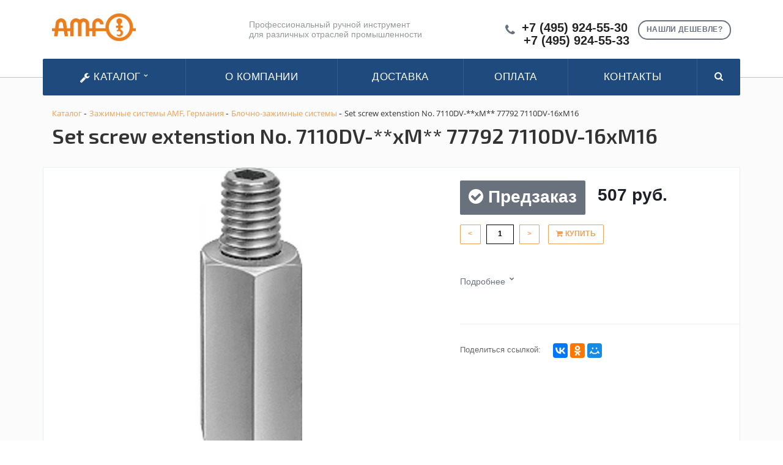

--- FILE ---
content_type: text/html; charset=UTF-8
request_url: https://amf-instrument.ru/bitrix/cache/css/s1/aspro-stroy/kernel_main/kernel_main_v145f0.css?154874472928585
body_size: 27706
content:
       <!DOCTYPE html>

	<title>"AMF-INSTRUMENT.RU" Фирменный магазин, Немецкое качество...</title>
	<meta http-equiv="Content-Type" content="text/html; charset=UTF-8" />
<meta name="robots" content="index, follow" />
<meta name="keywords" content="#Модульные системы крепления AMF #Zero-Point-Systems AMF #Гидравлические зажимные системы AMF #Тумблеры AMF #Стандартные зажимные элементы #Блочно-зажимные системы #Одиночные и множественные зажимные системы #Магнитные зажимные системы #Вакуумные зажимные системы #Вертикальные зажимы #Горизонтальные зажимы #Зажимы типа Push-Pull #Зажимы типа &quot;крючок&quot; #Зажимы с защитной защелкой #Зажимы из нержавеющей стали #Автоматическая настройка тумблеров AMF #Черные зажимы для оптических измерений AMF #Пневматические тумблеры AMF #Пневматические поворотные зажимы AMF# Инструменты для маркировки и очистки # Grippers #Беспроводные сенсорные системы # Шестигранные ключи (метрические) AMF # Шестигранные ключи с пилотом AMF # Шариковые шестигранные ключи (метрические) AMF # Шестигранные ключи (дюйм) AMF # Шестигранные ключи TORX AMF # Биты AMF # Гаечные ключи AMF # Штифтовые ключи AMF # Ключи для станков AMF # Торцовые и гаечные ключи AMF # Ключ сцепной для муфт пожарного гидранта DIN 14822 AMF # Центрирующие зажимы AMF#" />
<meta name="description" content="&quot;AMF-INSTRUMENT.RU&quot; Фирменный магазин, Немецкое качество..." />
<link href="/bitrix/js/main/core/css/core.css?16308733053963" type="text/css"  rel="stylesheet" />
<link href="/bitrix/js/main/core/css/core_popup.css?163087330517346" type="text/css"  rel="stylesheet" />
<link href="/bitrix/templates/amf-template/components/bitrix/catalog.section/kw_carousel_list/style.css?163087335227005" type="text/css"  rel="stylesheet" />
<link href="/bitrix/components/bitrix/system.pagenavigation/templates/round/style.css?16308733012991" type="text/css"  rel="stylesheet" />
<link href="/bitrix/templates/amf-template/components/bitrix/catalog.section/kw_carousel_list/themes/green/style.css?16308733525720" type="text/css"  rel="stylesheet" />
<link href="/bitrix/templates/amf-template/components/bitrix/search.title/be-search-top-f/style.css?16308733544350" type="text/css"  data-template-style="true"  rel="stylesheet" />
<link href="/bitrix/css/main/bootstrap.css?1630873302144146" type="text/css"  data-template-style="true"  rel="stylesheet" />
<link href="/bitrix/css/main/font-awesome.css?163087330235152" type="text/css"  data-template-style="true"  rel="stylesheet" />
<link href="/bitrix/templates/amf-template/components/bitrix/search.title/visual1/style.css?16308733544349" type="text/css"  data-template-style="true"  rel="stylesheet" />
<link href="/bitrix/templates/amf-template/components/bitrix/menu/be_catalog_menu/style.css?163087335311245" type="text/css"  data-template-style="true"  rel="stylesheet" />
<link href="/bitrix/templates/amf-template/components/bitrix/menu/be_catalog_menu/themes/green/colors.css?1630873353912" type="text/css"  data-template-style="true"  rel="stylesheet" />
<link href="/bitrix/templates/amf-template/components/bitrix/search.title/visual2/style.css?16308733544346" type="text/css"  data-template-style="true"  rel="stylesheet" />
<link href="/bitrix/templates/amf-template/components/bitrix/breadcrumb/kw_breadcrumb/style.css?1630873352535" type="text/css"  data-template-style="true"  rel="stylesheet" />
<link href="/bitrix/templates/amf-template/components/bitrix/main.feedback/callback1/style.css?1630873353293" type="text/css"  data-template-style="true"  rel="stylesheet" />
<link href="/bitrix/templates/amf-template/styles.css?1751459656243" type="text/css"  data-template-style="true"  rel="stylesheet" />
<link href="/bitrix/templates/amf-template/template_styles.css?175145965611497" type="text/css"  data-template-style="true"  rel="stylesheet" />
<link href="/bitrix/templates/amf-template/css/normalize.css?16308733546137" type="text/css"  data-template-style="true"  rel="stylesheet" />
<link href="/bitrix/templates/amf-template/css/flexslider.css?16308733546940" type="text/css"  data-template-style="true"  rel="stylesheet" />
<script type="text/javascript">if(!window.BX)window.BX={message:function(mess){if(typeof mess=='object') for(var i in mess) BX.message[i]=mess[i]; return true;}};</script>
<script type="text/javascript">(window.BX||top.BX).message({'JS_CORE_LOADING':'Загрузка...','JS_CORE_NO_DATA':'- Нет данных -','JS_CORE_WINDOW_CLOSE':'Закрыть','JS_CORE_WINDOW_EXPAND':'Развернуть','JS_CORE_WINDOW_NARROW':'Свернуть в окно','JS_CORE_WINDOW_SAVE':'Сохранить','JS_CORE_WINDOW_CANCEL':'Отменить','JS_CORE_H':'ч','JS_CORE_M':'м','JS_CORE_S':'с','JSADM_AI_HIDE_EXTRA':'Скрыть лишние','JSADM_AI_ALL_NOTIF':'Показать все','JSADM_AUTH_REQ':'Требуется авторизация!','JS_CORE_WINDOW_AUTH':'Войти','JS_CORE_IMAGE_FULL':'Полный размер'});</script>
<script type="text/javascript">(window.BX||top.BX).message({'LANGUAGE_ID':'ru','FORMAT_DATE':'DD.MM.YYYY','FORMAT_DATETIME':'DD.MM.YYYY HH:MI:SS','COOKIE_PREFIX':'BITRIX_SM','SERVER_TZ_OFFSET':'10800','SITE_ID':'s1','USER_ID':'','SERVER_TIME':'1768752321','USER_TZ_OFFSET':'0','USER_TZ_AUTO':'Y','bitrix_sessid':'a7f9e48517d7890bd4f24c76171771c3'});</script>


<script type="text/javascript" src="/bitrix/js/main/core/core.js?1630873305110032"></script>
<script type="text/javascript" src="/bitrix/js/main/core/core_ajax.js?163087330541671"></script>
<script type="text/javascript" src="/bitrix/js/main/core/core_popup.js?163087330570773"></script>
<script type="text/javascript" src="/bitrix/js/currency/core_currency.js?16308733042414"></script>
<script type="text/javascript">
					(function () {
						"use strict";

						var counter = function ()
						{
							var cookie = (function (name) {
								var parts = ("; " + document.cookie).split("; " + name + "=");
								if (parts.length == 2) {
									try {return JSON.parse(decodeURIComponent(parts.pop().split(";").shift()));}
									catch (e) {}
								}
							})("BITRIX_CONVERSION_CONTEXT_s1");

							if (! cookie || cookie.EXPIRE < BX.message("SERVER_TIME"))
							{
								var request = new XMLHttpRequest();
								request.open("POST", "/bitrix/tools/conversion/ajax_counter.php", true);
								request.setRequestHeader("Content-type", "application/x-www-form-urlencoded");
								request.send(
									"SITE_ID="      + encodeURIComponent(BX.message("SITE_ID")) + "&" +
									"sessid="       + encodeURIComponent(BX.bitrix_sessid())    + "&" +
									"HTTP_REFERER=" + encodeURIComponent(document.referrer)
								);
							}
						};

						if (window.frameRequestStart === true)
							BX.addCustomEvent("onFrameDataReceived", counter);
						else
							BX.ready(counter);
					})();
				</script>



<script type="text/javascript" src="/bitrix/components/bitrix/search.title/script.js?16308732999674"></script>
<script type="text/javascript" src="/bitrix/templates/amf-template/components/bitrix/menu/be_catalog_menu/script.js?16308733536096"></script>
<script type="text/javascript" src="/bitrix/templates/amf-template/components/bitrix/catalog.section/kw_carousel_list/script.js?163087335239782"></script>
<script type="text/javascript">var _ba = _ba || []; _ba.push(["aid", "60a8b1e96b58dbbaa022c55330f51341"]); _ba.push(["host", "amf-instrument.ru"]); (function() {var ba = document.createElement("script"); ba.type = "text/javascript"; ba.async = true;ba.src = (document.location.protocol == "https:" ? "https://" : "http://") + "bitrix.info/ba.js";var s = document.getElementsByTagName("script")[0];s.parentNode.insertBefore(ba, s);})();</script>


		<link rel="stylesheet" href="/bitrix/templates/amf-template/css/owl.carousel.css">
	<link rel="stylesheet" href="/bitrix/templates/amf-template/css/swiper.css">
		<meta name="viewport" content="initial-scale=1.0, width=device-width" />
		<meta name="HandheldFriendly" content="true" />
		<meta name="yes" content="yes" />
		<meta name="apple-mobile-web-app-status-bar-style" content="black" />
		<meta name="SKYPE_TOOLBAR" content="SKYPE_TOOLBAR_PARSER_COMPATIBLE" />
		<meta http-equiv="Content-Type" content="text/html; charset=windows-1251" />
<meta name="description" content="Компания специализируется на оказании широкого спектра услуг как для корпоративных клиентов так и для частных лиц. Профессионализм и ответственность ключевые преимущества нашей компании." />
<link href="/bitrix/cache/css/s1/aspro-stroy/kernel_main/kernel_main_v145f0.css?154874472928585" type="text/css"  rel="stylesheet" />
<link href="https://fonts.googleapis.com/css?family=Exo+2:400,600,600italic,400italic&amp;subset=latin,cyrillic" type="text/css"  rel="stylesheet" />
<link href="/bitrix/js/ui/fonts/opensans/ui.font.opensans.mina7f7.css?15441704881861" type="text/css"  rel="stylesheet" />

<link href="/bitrix/templates/amf-template/css/template_amf.css" type="text/css"  data-template-style="true" rel="stylesheet" />


<script type="text/javascript">if(!window.BX)window.BX={};if(!window.BX.message)window.BX.message=function(mess){if(typeof mess=='object') for(var i in mess) BX.message[i]=mess[i]; return true;};</script>
<script type="text/javascript">(window.BX||top.BX).message({'JS_CORE_LOADING':'Загрузка...','JS_CORE_NO_DATA':'- Нет данных -','JS_CORE_WINDOW_CLOSE':'Закрыть','JS_CORE_WINDOW_EXPAND':'Развернуть','JS_CORE_WINDOW_NARROW':'Свернуть в окно','JS_CORE_WINDOW_SAVE':'Сохранить','JS_CORE_WINDOW_CANCEL':'Отменить','JS_CORE_WINDOW_CONTINUE':'Продолжить','JS_CORE_H':'ч','JS_CORE_M':'м','JS_CORE_S':'с','JSADM_AI_HIDE_EXTRA':'Скрыть лишние','JSADM_AI_ALL_NOTIF':'Показать все','JSADM_AUTH_REQ':'Требуется авторизация!','JS_CORE_WINDOW_AUTH':'Войти','JS_CORE_IMAGE_FULL':'Полный размер'});</script>

<script type="text/javascript"  src="/bitrix/templates/amf-template/js/aspro-stroy/kernel_main/kernel_main_v1bf6c.js?2342354435645"></script>


<script type="text/javascript"  src="/bitrix/templates/amf-template/js/aspro-stroy/kernel_main_polyfill_promise/kernel_main_polyfill_promise_v181c8.js?15487447292506"></script>

<script type="text/javascript" src="/bitrix/js/main/loadext/loadext.min9aa6.js?1544170480810"></script>
<script type="text/javascript" src="/bitrix/js/main/loadext/extension.min20db.js?15441704801304"></script>
<script type="text/javascript" src="/bitrix/js/main/core/core_db.minf432.js?152948126810247"></script>
<script type="text/javascript" src="/bitrix/js/main/core/core_frame_cache.min08df.js?154417046311334"></script>
<script type="text/javascript" src="/bitrix/js/main/jquery/jquery-1.8.3.mine5af.js?152662212293637"></script>

<script type="text/javascript" src="/bitrix/templates/amf-template/js/additional2.js"></script>

<script type="text/javascript" src="/bitrix/js/main/ajax.min7e3e.js?147928957422194"></script>
<script type="text/javascript">BX.setJSList(['/bitrix/js/main/core/core.js','bitrix/js/main/core/core_promise.js','bitrix/js/main/core/core_ajax.js','bitrix/js/main/json/json2.min.js','bitrix/js/main/core/core_ls.js','bitrix/js/main/core/core_fx.js','bitrix/js/main/session.js','bitrix/js/main/core/core_popup.js','bitrix/js/main/core/core_window.js','bitrix/js/main/date/main.date.js','bitrix/js/main/core/core_date.js','bitrix/js/main/utils.js','bitrix/js/main/polyfill/promise/js/promise.js','bitrix/templates/aspro-stroy/js/jquery.actual.min.js','bitrix/templates/aspro-stroy/js/jquery.fancybox.js','bitrix/templates/aspro-stroy/vendor/jquery.easing.js','bitrix/templates/aspro-stroy/vendor/jquery.appear.js','bitrix/templates/aspro-stroy/vendor/jquery.cookie.js','bitrix/templates/aspro-stroy/vendor/bootstrap.js','bitrix/templates/aspro-stroy/vendor/flexslider/jquery.flexslider-min.js','bitrix/templates/aspro-stroy/vendor/jquery.validate.min.js','bitrix/templates/aspro-stroy/js/jquery.uniform.min.js','bitrix/templates/aspro-stroy/js/jqModal.js','bitrix/templates/aspro-stroy/js/detectmobilebrowser.js','bitrix/templates/aspro-stroy/js/device.min.js','bitrix/templates/aspro-stroy/js/blink.js','bitrix/templates/aspro-stroy/js/jquery.waypoints.min.js','bitrix/templates/aspro-stroy/js/jquery.counterup.js','bitrix/templates/aspro-stroy/js/jquery.alphanumeric.js','bitrix/templates/aspro-stroy/js/general.js','bitrix/templates/aspro-stroy/js/custom.js','bitrix/templates/aspro-stroy/js/spectrum.js','bitrix/components/bitrix/search.title/script.js','bitrix/templates/aspro-stroy/components/bitrix/catalog.smart.filter/front/script.js','/bitrix/templates/aspro-stroy/js/jquery.inputmask.bundle.min.js']); </script>
<script type="text/javascript">BX.setCSSList(['/bitrix/js/main/core/css/core.css','bitrix/js/main/core/css/core_popup.css','bitrix/js/main/core/css/core_date.css','bitrix/templates/aspro-stroy/css/bootstrap.css','bitrix/templates/aspro-stroy/css/fonts/font-awesome/css/font-awesome.min.css','bitrix/templates/aspro-stroy/vendor/flexslider/flexslider.css','bitrix/templates/aspro-stroy/css/jquery.fancybox.css','bitrix/templates/aspro-stroy/css/theme-elements.css','bitrix/templates/aspro-stroy/css/theme-responsive.css','bitrix/templates/.default/ajax/ajax.css','bitrix/templates/aspro-stroy/css/spectrum.css','bitrix/components/aspro/theme.stroy/templates/.default/style.css','bitrix/templates/aspro-stroy/components/bitrix/catalog.smart.filter/front/style.css','bitrix/templates/aspro-stroy/styles.css','bitrix/templates/aspro-stroy/template_styles.css','bitrix/templates/aspro-stroy/css/responsive.css','bitrix/templates/aspro-stroy/themes/1/colors.css','/bitrix/templates/aspro-stroy/css/custom.css']); </script>
<script data-skip-moving='true'>window['asproRecaptcha'] = {params: {'recaptchaColor':'light','recaptchaLogoShow':'y','recaptchaSize':'normal','recaptchaBadge':'bottomright','recaptchaLang':'ru'},key: '6Ld4fJQUAAAAAIq2SQnMR_-zInHTZBJRDxc6UzLz'};</script>
<script data-skip-moving='true'>!function(a,e,r,c,t){function n(r){var c=e.getElementById(r);if(c&&!(c.className.indexOf("g-recaptcha")<0)&&a.grecaptcha&&!c.children.length){var n=grecaptcha.render(r,{sitekey:a[t].key+"",theme:a[t].params.recaptchaColor+"",size:a[t].params.recaptchaSize+"",callback:"onCaptchaVerify"+a[t].params.recaptchaSize,badge:a[t].params.recaptchaBadge});$(c).attr("data-widgetid",n)}}a.onLoadRenderRecaptcha=function(){for(var e in a[c].args)a[c].args.hasOwnProperty(e)&&n(a[c].args[e][0]);a[c]=function(a){n(a)}},a[c]=a[c]||function(){a[c].args=a[c].args||[],a[c].args.push(arguments),function(e,r,c){var n;e.getElementById(c)||(n=e.createElement(r),n.id=c,n.src="../www.google.com/recaptcha/apiad4a.js?hl="+a[t].params.recaptchaLang+"&onload=onLoadRenderRecaptcha&render=explicit",e.head.appendChild(n))}(e,r,"recaptchaApiLoader")}}(window,document,"script","renderRecaptchaById","asproRecaptcha");</script>
<script data-skip-moving='true'>!function(){var e=function(e){for(var a=e;a;)if(a=a.parentNode,"form"===a.nodeName.toLowerCase())return a;return null},a=function(e){var a=[],t=null,n=!1;"undefined"!=typeof e&&(n=null!==e),t=n?e.getElementsByTagName("input"):document.getElementsByName("captcha_word");for(var r=0;r<t.length;r++)"captcha_word"===t[r].name&&a.push(t[r]);return a},t=function(e){for(var a=[],t=e.getElementsByTagName("img"),n=0;n<t.length;n++)(/\/bitrix\/tools\/captcha.php\?(captcha_code|captcha_sid)=[^>]*?/i.test(t[n].src)||"captcha"===t[n].id)&&a.push(t[n]);return a},n=function(){var t=null,n=a(t);if(0===n.length)return[];for(var r=[],c=0;c<n.length;c++){var o=e(n[c]);null!==o&&r.push(o)}return r},r=function(e){var a="recaptcha-dynamic-"+(new Date).getTime();if(null!==document.getElementById(a)){var t=!1,n=null,r=65535;do n=Math.floor(Math.random()*r),t=null!==document.getElementById(a+n);while(t);a+=n}var c=document.createElement("div");c.id=a,c.className="g-recaptcha",c.attributes["data-sitekey"]=window.asproRecaptcha.key,e.parentNode&&(e.parentNode.className+=" recaptcha_text",e.parentNode.replaceChild(c,e)),renderRecaptchaById(a)},c=function(e){var a="[data-uri]";e.attributes.src=a,e.style.display="none","src"in e&&(e.parentNode&&(e.parentNode.className+=" recaptcha_tmp_img"),e.src=a)},o=function(e){"function"==typeof $&&$(e).find(".captcha-row label > span").length&&$(e).find(".captcha-row label").html(BX.message("RECAPTCHA_TEXT")+' <span class="required-star">*</span>')},p=function(){for(var e,p=n(),d=0;d<p.length;d++){var i=p[d],l=a(i);if(0!==l.length){var s=t(i);if(0!==s.length){for(e=0;e<l.length;e++)r(l[e]);for(e=0;e<s.length;e++)c(s[e]);o(i)}}}},d=function(){if("undefined"!=typeof renderRecaptchaById)for(var e=document.getElementsByClassName("g-recaptcha"),a=0;a<e.length;a++){var t=e[a];if(0===t.innerHTML.length){var n=t.id;if("string"==typeof n&&0!==n.length){if("function"==typeof $){var r=$(t).closest(".captcha-row");r.length&&(r.addClass(window.asproRecaptcha.params.recaptchaSize+" logo_captcha_"+window.asproRecaptcha.params.recaptchaLogoShow+" "+window.asproRecaptcha.params.recaptchaBadge),r.find(".captcha_image").addClass("recaptcha_tmp_img"),r.find(".captcha_input").addClass("recaptcha_text"),"invisible"!==window.asproRecaptcha.params.recaptchaSize&&(r.find("input.recaptcha").length||$('<input type="text" class="recaptcha" value="" />').appendTo(r)))}renderRecaptchaById(n)}}}},i=function(){try{return d(),window.renderRecaptchaById&&window.asproRecaptcha&&window.asproRecaptcha.key?(p(),!0):(console.error("Bad captcha keys or module error"),!0)}catch(e){return console.error(e),!0}};document.addEventListener?document.addEventListener("DOMNodeInserted",i,!1):console.warn("Your browser does not support dynamic ReCaptcha replacement")}();</script>
<script>BX.message({'JS_REQUIRED':'Заполните это поле!','JS_FORMAT':'Неверный формат!','JS_FILE_EXT':'Недопустимое расширение файла!','JS_PASSWORD_COPY':'Пароли не совпадают!','JS_PASSWORD_LENGTH':'Минимум 6 символов!','JS_ERROR':'Неверно заполнено поле!','JS_RECAPTCHA_ERROR':'Не подтверждено!','JS_PROCESSING_ERROR':'Согласитесь с условиями!','JS_FILE_SIZE':'Максимальный размер 5мб!','JS_FILE_BUTTON_NAME':'Выберите файл','JS_FILE_DEFAULT':'Файл не найден','JS_DATE':'Некорректная дата!','JS_DATETIME':'Некорректная дата/время!','S_CALLBACK':'Заказать звонок','ERROR_INCLUDE_MODULE_STROY_TITLE':'Ошибка подключения модуля &laquo;Аспро: Корпоративный сайт строительной компании&raquo;','ERROR_INCLUDE_MODULE_STROY_TEXT':'Ошибка подключения модуля &laquo;Аспро: Корпоративный сайт строительной компании&raquo;.<br />Пожалуйста установите модуль и повторите попытку','S_SERVICES':'Наши услуги','S_SERVICES_SHORT':'Услуги','S_TO_ALL_SERVICES':'Все услуги','S_CATALOG':'Каталог товаров','S_CATALOG_SHORT':'Каталог','S_TO_ALL_CATALOG':'Весь каталог','S_CATALOG_FAVORITES':'Наши товары','S_CATALOG_FAVORITES_SHORT':'Товары','S_NEWS':'Новости','S_TO_ALL_NEWS':'Все новости','S_COMPANY':'О компании','S_OTHER':'Прочее','FANCY_CLOSE':'Закрыть','FANCY_NEXT':'Следующий','FANCY_PREV':'Предыдущий','S_MOBILE_MENU':'Меню','CT_BST_SEARCH_BUTTON':'Найти','JS_REQUIRED_LICENSES':'Согласитесь с условиями'})</script>

<script src="/bitrix/templates/amf-template/js/owl.carousel.min.js"></script>
<script src="/bitrix/templates/amf-template/js/swiper.min.js"></script>

<script type="text/javascript" src="/bitrix/js/jquery.magnific-popup.js"></script>

<link rel="apple-touch-icon" sizes="180x180" href="/apple-touch-icon.png">
<link rel="icon" type="image/png" sizes="32x32" href="/favicon-32x32.png">
<link rel="icon" type="image/png" sizes="16x16" href="/favicon-16x16.png">
<link rel="manifest" href="/site.webmanifest">
<link rel="mask-icon" href="/safari-pinned-tab.svg" color="#5bbad5">
<meta name="apple-mobile-web-app-title" content="amf-tools">
<meta name="application-name" content="amf-tools">
<meta name="msapplication-TileColor" content="#da532c">
<meta name="theme-color" content="#ffffff">

<style>.maxwidth-banner{max-width: auto;}</style>
<meta property="og:title" content=""AMF-INSTRUMENT.RU" Фирменный магазин, Немецкое качество..." />
<meta property="og:type" content="article" />
<meta property="og:image" content="/logo.png" />
<link rel="image_src" href="logo.png"  />
<meta property="og:url" content="/" />
<meta property="og:description" content="Компания специализируется на оказании широкого спектра услуг как для корпоративных клиентов так и для частных лиц. Профессионализм и ответственность ключевые преимущества нашей компании." />

<script type="text/javascript"  src="/bitrix/templates/amf-template/js/aspro-stroy/template_e04a9346c1e20d5120687b8db53b6d1a/template_e04a9346c1e20d5120687b8db53b6d1a_v128dc.js?1548744801274412"></script>
<script type="text/javascript"  src="/bitrix/templates/amf-template/js/aspro-stroy/page_6ed139d33d747e14372eeb4759e554f4/page_6ed139d33d747e14372eeb4759e554f4_v1b445.js?1548744850672"></script>

		</head>
	<body>
    <div id="panel"></div>
						<script type='text/javascript'>
		var arStroyOptions = ({
			'SITE_DIR' : '/',
			'SITE_ID' : 's1',
			'SITE_TEMPLATE_PATH' : '/bitrix/templates/beta',
			'THEME' : ({
				'THEME_SWITCHER' : 'n',
				'BASE_COLOR' : '1',
				'BASE_COLOR_CUSTOM' : 'ee7f00',
				'TOP_MENU' : 'COLOR',
				'TOP_MENU_FIXED' : 'Y',
				'COLORED_LOGO' : 'Y',
				'SIDE_MENU' : 'LEFT',
				'SCROLLTOTOP_TYPE' : 'ROUND_COLOR',
				'SCROLLTOTOP_POSITION' : 'PADDING',
				'USE_CAPTCHA_FORM' : 'RECAPTCHA',
				'PHONE_MASK' : '+7 (999) 999-99-99',
				'VALIDATE_PHONE_MASK' : '^[+][0-9] [(][0-9]{3}[)] [0-9]{3}[-][0-9]{2}[-][0-9]{2}$',
				'DATE_MASK' : 'd.m.y',
				'DATE_PLACEHOLDER' : 'дд.мм.гггг',
				'VALIDATE_DATE_MASK' : '^[0-9]{1,2}\.[0-9]{1,2}\.[0-9]{4}$',
				'DATETIME_MASK' : 'd.m.y h:s',
				'DATETIME_PLACEHOLDER' : 'дд.мм.гггг чч:мм',
				'VALIDATE_DATETIME_MASK' : '^[0-9]{1,2}\.[0-9]{1,2}\.[0-9]{4} [0-9]{1,2}\:[0-9]{1,2}$',
				'VALIDATE_FILE_EXT' : 'png|jpg|jpeg|gif|doc|docx|xls|xlsx|txt|pdf|odt|rtf',
				'SOCIAL_VK' : 'http://vk.com/',
				'SOCIAL_FACEBOOK' : 'http://www.facebook.com/',
				'SOCIAL_TWITTER' : '',
				'SOCIAL_YOUTUBE' : 'http://youtube.com/',
				'SOCIAL_ODNOKLASSNIKI' : 'http://www.odnoklassniki.ru/',
				'SOCIAL_GOOGLEPLUS' : 'https://plus.google.com/',
				'BANNER_WIDTH' : 'AUTO',
				'TEASERS_INDEX' : '',
				'CATALOG_INDEX' : 'Y',
				'CATALOG_FAVORITES_INDEX' : 'Y',
				'BIGBANNER_ANIMATIONTYPE' : 'SLIDE_HORIZONTAL',
				'BIGBANNER_SLIDESSHOWSPEED' : '3500',
				'BIGBANNER_ANIMATIONSPEED' : '600',
				'PARTNERSBANNER_SLIDESSHOWSPEED' : '',
				'PARTNERSBANNER_ANIMATIONSPEED' : '',
				'USE_YA_COUNTER' : 'Y',
				'YA_COUNTER_ID' : '',
				'USE_FORMS_GOALS' : 'COMMON',
				'USE_DEBUG_GOALS' : 'N',
			})
		});
		</script>
	
</div>																											<div class="body index">
			<div class="body_media"></div>
			<header class="topmenu-COLOR canfixed">
				<div class="logo_and_menu-row">
					<div class="logo-row row">
						<div class="maxwidth-theme">
							<div class="col-md-3 col-sm-3">
								<div class="logo colored">
								<a href="/"><img src="/logo.png" alt=""AMF-INSTRUMENT.RU" Фирменный магазин, Немецкое качество..." title=""AMF-INSTRUMENT.RU" Фирменный магазин, Немецкое качество..." /></a>
									<div class="fixed_menu">
										<div class="title">Меню</div>
											<div class="nav-main-collapse">
												<div class="menu_wr mega-menu">

												</div>
											</div>
										</div>
									</div>
								</div>
								<div class="col-md-9 col-sm-9 col-xs-12">
									<div class="top-description col-md-5 hidden-sm hidden-xs">

										Профессиональный ручной инструмент  
											<br> для различных отраслей промышленности </div>
											<div class="top-callback col-md-7">
											<a href="#form-popup" class="open-popup-link callback pull-right hidden-xs" data-effect="mfp-zoom-in">
												<span class="btn btn-default white">Нашли дешевле?</span>
											</a>
											<script>
											$(document).ready(function() {
												// стандартное модальное окно magnificPopup
												$('.open-popup-link').magnificPopup({
													type:'inline',
													midClick: true,
													focus: '#input-phone-add'
												});
												
												$('#inline-popups').magnificPopup({
												delegate: 'a',
												removalDelay: 500, //delay removal by X to allow out-animation
												callbacks: {
													beforeOpen: function() {
													this.st.mainClass = this.st.el.attr('data-effect');
													}
												},
												midClick: true // allow opening popup on middle mouse click. Always set it to true if you don't provide alternative source.
												});


												// Image popups
												$('#image-popups').magnificPopup({
												delegate: 'a',
												type: 'image',
												removalDelay: 500, //delay removal by X to allow out-animation
												callbacks: {
													beforeOpen: function() {
													// just a hack that adds mfp-anim class to markup 
													this.st.image.markup = this.st.image.markup.replace('mfp-figure', 'mfp-figure mfp-with-anim');
													this.st.mainClass = this.st.el.attr('data-effect');
													}
												},
												closeOnContentClick: true,
												midClick: true // allow opening popup on middle mouse click. Always set it to true if you don't provide alternative source.
												});


												// Hinge effect popup
												$('a.hinge').magnificPopup({
												mainClass: 'mfp-with-fade',
												removalDelay: 1000, //delay removal by X to allow out-animation
												callbacks: {
													beforeClose: function() {
														this.content.addClass('hinge');
													}, 
													close: function() {
														this.content.removeClass('hinge'); 
													}
												},
												midClick: true
												});
											});

											</script>
											<div class="phone pull-right hidden-xs c_2">
												<div class="phone-number">
													<i class="fa fa-phone"></i>
													<div>
														<a href="tel:+74959245530">+7 (495) 924-55-30</a>
														<a href="tel:+74957725086">+7 (495) 924-55-33</a>
													</div>
												</div>
											</div>
											<div class="email pull-right">
												<i class="fa fa-envelope"></i>
												<div><a href="mailto:elite-tools@ya.ru">elite-tools@ya.ru</a></div>
											</div>

									<!-- ПОИСК прикреплённый -->
									
									<div class="bx-search title search_top_block pull-right">
									
<form class="search_block hidden-sm" action="/catalog/">
	<div class="search-input-div">
		<input id="be_searchinput_top_f" type="text" name="q" value="" autocomplete="off" class="bx-form-control"/>
	</div>
	<span class="search-button-div">
		<button class="btn btn-search btn-default" type="submit" name="s">Найти</button>
	</span>
</form>
<script>
	BX.ready(function(){
		new JCTitleSearch({
			'AJAX_PAGE' : '/bitrix/cache/css/s1/aspro-stroy/kernel_main/kernel_main_v145f0.css?154874472928585=&amp;%2Fbitrix%2Fcache%2Fcss%2Fs1%2Faspro-stroy%2Fkernel_main%2Fkernel_main_v145f0_css%3F154874472928585=',
			'CONTAINER_ID': 'be_search_top_f',
			'INPUT_ID': 'be_searchinput_top_f',
			'MIN_QUERY_LEN': 2
		});
	});
</script>

									</div>
									<button class="btn btn-responsive-nav visible-xs" data-toggle="collapse" data-target=".nav-main-collapse">
										<i class="fa fa-bars"></i>
									</button>
								</div>
							</div>
						</div>
					</div>					
					<div class="menu-row row">
						<div class="maxwidth-theme">
							<div class="col-md-12" style="display: contents;">
								<div class="nav-main-collapse collapse">
									<div class="menu-only">
										<nav class="mega-menu">
											<div class="top_menu_fixed_js">
												<ul class="nav nav-pills responsive-menu visible-xs" id="mainMenuF">
													<li class="dropdown ">
														<a href="/catalog" class="dropdown-toggle" title="Каталог"
														>Каталог</a>
													</li>
						

				<li>
				<a href="/about/" class="dropdown-toggle" title="О компании"
                >О компании</a>
			</li>
		
				<li>
				<a href="/about/delivery/" class="dropdown-toggle" title="Доставка"
                >Доставка</a>
			</li>
		
				<li>
				<a href="/about/howto/" class="dropdown-toggle" title="Оплата"
                >Оплата</a>
			</li>
		
				<li>
				<a href="/contacts/" class="dropdown-toggle" title="Контакты"
                >Контакты</a>
			</li>
		

						<div class="search">
						
<form class="search_block hidden-sm" action="/catalog/">
	<div class="search-input-div title-search">
		<input id="title-search-input" type="text" name="q" value="" autocomplete="off" class="bx-form-control"/>
	</div>
	<span class="search-button-div">
		<button class="btn btn-search btn-default" type="submit" name="s">Найти</button>
	</span>
</form>

						</div>
					</ul>
	</div>
	<div class="table-menu hidden-xs">
    
		<table>
			<tr>
				<td class="dropdown" id="OpenSubmenuMega">
					<div class="wrap">
						<a href="/catalog" title="Каталог"> <i class="fa fa-wrench" aria-hidden="true"></i>
 Каталог <i class="fa fa-angle-down"></i>
						</a>
					</div>
				</td>
					
<td id="Submenu" style="display: none;">
	<ul class="bx-nav-list-1-lvl">
		     <!-- first level-->
						<li
				class="sub_cat col-lg-3 col-sm-3 col-md-6 col-xs-12"
								onclick="if (BX.hasClass(document.documentElement, 'bx-touch')) obj_.clickInMobile(this, event);"
			>
			<div class="row">
				
				<a class=" col-md-7 " 
					href="/catalog/index.php"
					>
														</a>
			</div>
						</li>
		     <!-- first level-->
						<li
				class="sub_cat col-lg-3 col-sm-3 col-md-6 col-xs-12"
								onclick="if (BX.hasClass(document.documentElement, 'bx-touch')) obj_.clickInMobile(this, event);"
			>
			<div class="row">
									<div class="bx-nav-list-2-lvl col-md-5 dbg" data-role="desc-img-block">
						<a href="/catalog/zazhimnye_sistemy_amf_germaniya/">
							<img src="/upload/resize_cache/iblock/81e/240_700_1/81e0a1d83ae887063aab1ac830fab787.jpg" alt="">
						</a>
					</div>
				
				<a class=" col-md-7 " 
					href="/catalog/zazhimnye_sistemy_amf_germaniya/"
					>
					Зажимные системы AMF, Германия									</a>
			</div>
						</li>
		     <!-- first level-->
						<li
				class="sub_cat col-lg-3 col-sm-3 col-md-6 col-xs-12"
								onclick="if (BX.hasClass(document.documentElement, 'bx-touch')) obj_.clickInMobile(this, event);"
			>
			<div class="row">
									<div class="bx-nav-list-2-lvl col-md-5 dbg" data-role="desc-img-block">
						<a href="/catalog/locks_for_gates_and_doors_10/">
							<img src="/upload/resize_cache/iblock/bbe/240_700_1/bbe04c320a0454366570793da38ceaeb.jpg" alt="">
						</a>
					</div>
				
				<a class=" col-md-7 " 
					href="/catalog/locks_for_gates_and_doors_10/"
					>
					Замки для ворот и дверей AMF, Германия									</a>
			</div>
						</li>
		     <!-- first level-->
						<li
				class="sub_cat col-lg-3 col-sm-3 col-md-6 col-xs-12"
								onclick="if (BX.hasClass(document.documentElement, 'bx-touch')) obj_.clickInMobile(this, event);"
			>
			<div class="row">
									<div class="bx-nav-list-2-lvl col-md-5 dbg" data-role="desc-img-block">
						<a href="/catalog/hand_tools_12/">
							<img src="/upload/resize_cache/iblock/80e/240_700_1/80e170e756edae71e26e0ae85bb56e5e.jpg" alt="">
						</a>
					</div>
				
				<a class=" col-md-7 " 
					href="/catalog/hand_tools_12/"
					>
					Ручной инструмент AMF, Германия									</a>
			</div>
						</li>
		     <!-- first level-->
						<li
				class="sub_cat col-lg-3 col-sm-3 col-md-6 col-xs-12"
								onclick="if (BX.hasClass(document.documentElement, 'bx-touch')) obj_.clickInMobile(this, event);"
			>
			<div class="row">
									<div class="bx-nav-list-2-lvl col-md-5 dbg" data-role="desc-img-block">
						<a href="/catalog/tekhnologiya_avtomatizatsii/">
							<img src="/upload/resize_cache/iblock/1af/240_700_1/1af146608708e725b1e0b2aacf561f2b.jpg" alt="">
						</a>
					</div>
				
				<a class=" col-md-7 " 
					href="/catalog/tekhnologiya_avtomatizatsii/"
					>
					Технология автоматизации AMF, Германия									</a>
			</div>
						</li>
			</ul>
</td>
<script>
	BX.ready(function () {
		window.obj_ = new BX.Main.Menu.CatalogHorizontal('', {'3712917898':{'PICTURE':'','DESC':''},'1390338978':{'PICTURE':'/upload/resize_cache/iblock/81e/240_700_1/81e0a1d83ae887063aab1ac830fab787.jpg','DESC':'<h1>Продукты для спокойных производственных процессов<\/h1>\n<h2>Новейшие технологии, консультации специалистов<\/h2>\n Стремление к постоянному совершенствованию - это то, что побуждает нас к дальнейшему развитию ассортимента.&nbsp;Этот инновационный дух всегда лежит в основе мотивации, когда наши инженеры и дизайнеры иногда сталкиваются с незначительными изменениями в наших качественных продуктах и ​​различных ключевых услугах и тем самым открывают новые возможности для наших клиентов.&nbsp;Компетентность, опыт и ноу-хау являются основными требованиями здесь.<br>\nЭто также включает в себя страстный руководящий принцип для дальнейшего повышения эффективности вашего процесса автоматизации с инновационными продуктами зажимной технологии.'},'2177676842':{'PICTURE':'/upload/resize_cache/iblock/bbe/240_700_1/bbe04c320a0454366570793da38ceaeb.jpg','DESC':'<h1>Замки для дверей и ворот<\/h1>\n<h2>Безопасность и защита на открытом воздухе<\/h2>\n Многолетний опыт, знания и ноу-хау отражаются на высоком качестве всей нашей линейки замков.&nbsp;Изо дня в день и на протяжении многих лет они выдерживают высокие нагрузки, создавая при этом личное впечатление.&nbsp;По этой причине совершенная функциональность так же важна, как и выразительный дизайн.<br>\nАдаптированные к каждому месту замки AMF всегда подчеркивают индивидуальную концепцию дизайна и открывают двери и ворота для устойчивого энтузиазма.'},'121001720':{'PICTURE':'/upload/resize_cache/iblock/80e/240_700_1/80e170e756edae71e26e0ae85bb56e5e.jpg','DESC':'<h1>Ручной инструмент<\/h1>\n<h2>Качество для всех компаний-производителей<\/h2>\nНаши партнеры из промышленности и торговли уже много лет ценят то, что они всегда могут зависеть от ручных инструментов AMF.&nbsp;Высококачественные материалы, кропотливое качество изготовления, безупречный дизайн - демонстрация ценности качества на практике: без признаков износа точность наших отверток и гаечных ключей остается неизменной и, таким образом, обеспечивает максимально возможную безопасность на рабочем месте.&nbsp;Это экономит время и усилия, когда каждое движение руки правильно, и благодаря длительному использованию качественных инструментов вы не теряете ни денег, ни времени, когда дело доходит до совершения новых покупок.'},'3565864789':{'PICTURE':'/upload/resize_cache/iblock/1af/240_700_1/1af146608708e725b1e0b2aacf561f2b.jpg','DESC':'<h1>Автоматизация по низким ценам<\/h1>\n<h2>Продление машинного времени без дорогих роботов<\/h2>\n Система от AMF допускает дополнительные смены без рабочих, так что работа может выполняться круглосуточно - также без дорогостоящих вложений в дорогих роботов или автоматические ячейки.&nbsp;Существенная потенциальная экономия этого решения обусловлена ​​использованием существующих станков, захватов, которые могут быть интегрированы в существующее оборудование.<br>\nЭто позволяет вашей собственной машине работать самостоятельно, что повышает эффективность производства в одночасье.&nbsp;Инновационные маркировочные инструменты и инструменты для очистки также экономят драгоценное время и вносят существенный вклад в сохранение машины.'}});
	});
</script>				

				
			<td>
                <div class="wrap"><a href="/about/" class="link_first" title="О компании"
                >О компании</a></div>
            </td>
		
				
			<td>
                <div class="wrap"><a href="/about/delivery/" class="link_first" title="Доставка"
                >Доставка</a></div>
            </td>
		
				
			<td>
                <div class="wrap"><a href="/about/howto/" class="link_first" title="Оплата"
                >Оплата</a></div>
            </td>
		
				
			<td>
                <div class="wrap"><a href="/contacts/" class="link_first" title="Контакты"
                >Контакты</a></div>
            </td>
		

                    <td class="dropdown js-dropdown nosave" style="display:none;">
					<div class="wrap">
						<a class="dropdown-toggle more-items" href="#">
							<span>...</span>
						</a>
						<span class="tail"></span>
						<ul class="dropdown-menu"></ul>
					</div>
				</td>
				<td class="search-item nosave">
					<div class="wrap">
						<a href="#">
							<i class="fa fa-search"></i>
						</a>
					</div>
				</td>
			</tr>
			
		</table>
	</div>
	<ul class="nav nav-pills responsive-menu visible-xs" id="mainMenu">
	<li>
		<a href="/catalog" title="Каталог">Каталог</a>
	</li>
	

				<li>
				<a href="/about/" class="dropdown-toggle" title="О компании"
                >О компании</a>
			</li>
		
				<li>
				<a href="/about/delivery/" class="dropdown-toggle" title="Доставка"
                >Доставка</a>
			</li>
		
				<li>
				<a href="/about/howto/" class="dropdown-toggle" title="Оплата"
                >Оплата</a>
			</li>
		
				<li>
				<a href="/contacts/" class="dropdown-toggle" title="Контакты"
                >Контакты</a>
			</li>
		

								
				<div class="search">
			<div class="search-input-div">
				<input class="search-input" type="text" autocomplete="off" maxlength="50" size="40" placeholder="Найти" value="" name="q">
			</div>
			<div class="search-button-div">
				<button class="btn btn-search btn-default" value="Найти" name="s" type="submit">Найти</button>
			</div>
		</div>
	</ul>
	</nav>
	<div class="search hide" id="title-search">
		<div class="maxwidth-theme">
			<div class="col-md-12">
			<div id="be_search_top_f" class="col-md-12">
	<form action="/catalog/" class="search_block hidden-xs">
		<div class="search-input-div">
			<input id="title-search2-input" type="text" name="q" value="" autocomplete="off" class="bx-form-control"/>
			<span class="search-button-div">
				<button class="btn btn-search btn-default" type="submit" name="s">Найти</button>
			</span>
		</div>
	</form>
</div>
<script>
	BX.ready(function(){
		new JCTitleSearch({
			'AJAX_PAGE' : '/bitrix/cache/css/s1/aspro-stroy/kernel_main/kernel_main_v145f0.css?154874472928585=&amp;%2Fbitrix%2Fcache%2Fcss%2Fs1%2Faspro-stroy%2Fkernel_main%2Fkernel_main_v145f0_css%3F154874472928585=',
			'CONTAINER_ID': 'be_search_top_f',
			'INPUT_ID': 'title-search2-input',
			'MIN_QUERY_LEN': 2
		});
	});
</script>

			</div>
		</div>
</div></div>
</div>
</div></div>
</div></div>
<div class="line-row visible-xs"></div>
</header>

			
<div role="main" class="main">
 
	<section class="page-top COLOR">
		<div class="row">
			<div class="maxwidth-theme">
				<div class="col-md-12">

										
				<div class="">
					<h1>"AMF-INSTRUMENT.RU" Фирменный магазин, Немецкое качество...</h1>
				</div>
			</div>
		</div>
	</section>

<div class="greyline">
	 <div class="banners-big front">
<div class="maxwidth-banner">
<div class="flexslider unstyled " data-plugin-options='{"directionNav": true, "controlNav": true, "slideshow": true, "animation": "slide", "direction": "horizontal", "slideshowSpeed": 3500, "animationSpeed": 600, "animationLoop": true}'>
<ul class="slides items">

<li class="item" id="bx_3218110189_85" style="background:url('/bitrix/templates/beta/img/bgs/4-amf-banner-bg.jpg') center center no-repeat !important;">
	<div class="maxwidth-theme">
		<div class="row light  ">
			<div class="col-md-6 text">
				<div class="inner">
				<a href="#" class="title-link">
				<h2 class="title">Одиночные и множественные зажимные системы</h2>
				</a>
				<div class="wr_button_slider">
				<span class="button_slider">
				<a href="#" class="btn btn-default white">
				Инструменты													</a>
				</span>
				<span class="button_slider">
				<a href="#" class="btn btn-default">
				Ключи												</a>
				</span>
				</div>
				</div>
				</div>
				<div class="col-md-6 img">
				<div class="inner">

				</div>
			</div>
		</div>
	</div>
</li>
<li class="item" id="bx_3218110189_83" style="background:url('/bitrix/templates/beta/img/bgs/2-amf-banner-bg.jpg') center center no-repeat !important;">
	<div class="maxwidth-theme">
		<div class="row dark ">
			<div class="col-md-6 text">
				<div class="inner">
					<h2 class="title">Инструменты для маркировки и очистки</h2>
					<div class="text-block">Низкие затраты и огромная экономия времени 
					</div>
					<div class="wr_button_slider">
						<span class="button_slider">
						<a href="#" class="btn btn-default">
						Каталог</a>
						</span>
					</div>
				</div>
			</div>
			<div class="col-md-6 img">
				<div class="inner">
				</div>
			</div>
		</div>
	</div>
</li>
<li class="item" id="bx_3218110189_173" style="background:url('/bitrix/templates/beta/img/bgs/1-amf-banner-bg.jpg') center center no-repeat !important;">
	<div class="maxwidth-theme">
		<div class="row light ">
			<div class="col-md-6 text">
				<div class="inner">
					<a href="#" class="title-link">
						<div class="title">Решения для большей гибкости</div>
					</a>
					<div class="text-block">
					Уточненная отделка - Для того чтобы сделать ваше место работы опрятным, эстетически приятная окружающая среда.
					</div>
					<div class="wr_button_slider">
						<span class="button_slider">
						<a href="#" class="btn btn-default white">
						Смотреть</a>
						</span>
					</div>
				</div>
			</div>
			<div class="col-md-6 img">
				<div class="inner">
				</div>
			</div>
		</div>
	</div>
</li>
<li class="item" id="bx_3218110189_84" style="background:url('/bitrix/templates/beta/img/bgs/5-amf-banner-bg.jpg') center center no-repeat !important;">
	<div class="maxwidth-theme">
		<div class="row light righttext">
			<div class="col-md-6 img">
				<div class="inner">
				</div>
			</div>
				<div class="col-md-6 text">
					<div class="inner">
						<span class="button_slider">
						</span>
					</div>
				</div>
			</div>
		</div>
	</div>
</li>
</ul>
</div>
</div>
</div>
<!-- Slider main container 
<div class="swiper-container banners-big front">
    <div class="swiper-wrapper">
		<div class="swiper-slide">
			<div class="bg-full- light">
				<h2 class="title">Дизайн</h2>
				<p class="text-block"> Уточненная отделка - Для того чтобы сделать ваше место работы опрятным, эстетически приятная окружающая среда.
				
					<br>
					<br>
				<a href="#0" class="btn btn-default white">Подробнее</a></p>
			</div>
		</div>
		<div class="swiper-slide">
			<div class="bg-full- dark">
			<h2 class="title">Модульность</h2>
				<p class="text-block">Модульная система мастерской, подгонянная для приспособления ваших потребностей свободного места и хранения. 
					<br>
					<br>
				<a href="#0" class="btn btn-default white">Каталог</a></p>
			</div>
		</div>
		<div class="swiper-slide">
			<div class="bg-full- light">
				<h2 class="title">Организация пространства</h2>
				<p class="text-block"> Рационально организованная система верстака как синоним оптимизированной работы! 
					<br>
					<br>
				<a href="#0" class="btn btn-default white">Каталог</a></p>
			</div>
		</div>
		<div class="swiper-slide">
			<div class="bg-full- light">
				<h2 class="title">Ремонт мототехники </h2>
				<p class="text-block"> 
					Наше качество продукции настолько убедительно, что подходит для специальных мотоциклов. 
					<br>
					<br>
				<a href="#0" class="btn btn-default white">Каталог</a></p>
				<a href="https://s-sd.ru" class="cd-btn wr_button_slider">Подробнее</a>
			</div> 
		</div>
		<div class="swiper-slide">
		</div>
	</div>--> <script type="text/javascript">
		$(document).ready(function(){
			// $('.teasers.front .item .info').sliceHeight();
			$('.teasers.front .item').sliceHeight();

		});
		BX.addCustomEvent('onWindowResize', function(eventdata) {
			try{
				ignoreResize.push(true);
				var ih = $('.teasers.front .item').height();
				$('.teasers.front .info').each(function() {
					var h = $(this).height();
					var p = 26;
					//if(h > 45){
						if((p = Math.floor((ih - h) / 2)) < 0){
							p = 0;
						}
					//}
					$(this).css('padding-top', p + 'px');
				});
			}
			catch(e){}
			finally{
				ignoreResize.pop();
			}
		});
	</script>
	<div class="row">
	</div>
	<div class="row">
		<div class="maxwidth-theme">
			<div class="col-md-12">
				<div class="top_wrapper_block filter_block">
					<div class="bx_filter bx_filter_vertical front">
						<h3 class="title_block">Наши преимущества</h3>
						<div class="bx_filter_section">
							<div class="banners-small front">
								<div class="items row_custom">
									<div class="item_block">
										<div class="item" id="bx_3485106786_86">
											<div class="image">
 <a href="#"> <img alt="Являемся партнёром бренда" src="upload/iblock/76d/76d1dcdcb4d072440a5d3aea8e117f63.png" title="Являемся партнёром бренда"> </a>
											</div>
											<div class="title">
 <a href="#"><u>Являемся партнёром</u></a>
											</div>
											<u> </u>
										</div>
										<u> </u>
									</div>
									<u>
									<div class="item_block">
										<div class="item" id="bx_3485106786_87">
											<div class="image">
 <a href="#"> <img alt="Опыт работы более 10 лет" src="upload/iblock/fce/fce205a42e642cf21ba99f951389c3c1.png" title="Опыт работы более 10 лет"> </a>
											</div>
											<div class="title">
 <a href="#"> Опыт работы более 10 лет </a>
											</div>
										</div>
									</div>
									<div class="item_block">
										<div class="item" id="bx_3485106786_88">
											<div class="image">
 <a href="#"> <img alt="Настоящие профессионалы" src="upload/iblock/bd2/bd2d048a2a4f2d838aae936d94d1afbf.png" title="Настоящие профессионалы"> </a>
											</div>
											<div class="title">
 <a href="#"> Настоящие профессионалы </a>
											</div>
										</div>
									</div>
									<div class="item_block">
										<div class="item" id="bx_3485106786_89">
											<div class="image">
 <a href="#"> <img alt="Индивидуальный подход и внимание" src="upload/iblock/9af/9af51261ba6369d6fcc21fc2ca1b22e9.png" title="Индивидуальные и типовые проекты"> </a>
											</div>
											<div class="title">
 <a href="#"> Индивидуальные и типовые проекты </a>
											</div>
										</div>
									</div>
									<div class="item_block">
										<div class="item" id="bx_3485106786_90">
											<div class="image">
 <a href="#"> <img alt="Гарантия качества" src="upload/iblock/62b/62b9a6deecfae19422342edd3417607f.png" title="Гарантия качества"> </a>
											</div>
											<div class="title">
 <a href="#"> Гарантия качества </a>
											</div>
										</div>
									</div>
 </u>
								</div>
								<u> </u>
							</div>
							<u> </u>
						</div>
						<u> </u>
					</div>
					<u> </u>
				</div>
				<u> </u>
			</div>
			<u> </u>
		</div>
		<u> </u>
	</div>
	<u>
	<div class="greyline">
		<div class="row">
			<div class="maxwidth-theme">
				<div class="col-md-12">
					 <!--'start_frame_cache_CpmJaV'-->
					<div class="catalog item-views table front" style="display:none;">
						<div class="top_wrapper_block nomargin_bottom">
							<h3 class="title_block">Популярные позиции</h3>
							 <!-- for narrow displays-->
							<h3 class="title_block short">Популярное</h3>
 <a href="/catalog/" class="btn btn-default white transparent">Весь каталог</a>
							<div class="bx-section-desc bx_green">
	<p class="bx-section-desc-post"></p>
</div>
<div class="flexslider unstyled row" data-plugin-options='{"animation": "slide", "directionNav": true, "itemMargin":30, "controlNav" :true, "animationLoop": true, "slideshow": false, "counts": [4, 3, 2, 1]}'>
<ul class="slides" itemscope itemtype="http://schema.org/ItemList">
		<li class="col-md-3 col-sm-4 col-xs-6">
	<div class=" item bx_catalog_item double">
	
		<div class="bx_catalog_item_container" id="bx_3966226736_15427">
			<div class="image">
				<a id="bx_3966226736_15427_pict" href="/catalog/pneumatic_vice_84/double_ended_clamp_no_6372_301796_6277/" class="blink bx_catalog_item_images" >
					<img class="img-responsive" src="/upload/iblock/feb/feb02a2c587eb9249279251b89244b72.jpg" title="Изображение Двусторонний зажим No. 6372 301796 — AMF-INSTRUMENT.RU AMF (Германия) — производитель промышленного и ручного инструмента. Дистрибьютор в России." itemprop="image" />
								</a>
			</div>
	<div class="text">
		<div class="cont">
			<div class="title bx_catalog_item_title">
			<a href="/catalog/pneumatic_vice_84/double_ended_clamp_no_6372_301796_6277/" title="Двусторонний зажим No. 6372 301796">Двусторонний зажим No. 6372 301796</a></div>
							<div class="bx_catalog_item_articul">
										<span class="name">Артикул</span> 
						<span class="value">
						301796						</span> 				</div>
			</div>
			<div class="footer_button">
				<div class="bx_catalog_item_price ">
					<div id="bx_3966226736_15427_price" class="bx_price">
					
					2 853,50 руб.</div></div><div class="bx_catalog_item_controls ">
													<div id="bx_3966226736_15427_basket_actions" class="bx_catalog_item_controls_blocktwo">
							<a id="bx_3966226736_15427_buy_link" class="btn btn-default white" href="javascript:void(0)" rel="nofollow"><i class="fa fa-shopping-cart"></i> Заказать</a>
						</div>
							</div></div>
				<script type="text/javascript">
			var obbx_3966226736_15427 = new JCCatalogSection({'PRODUCT_TYPE':'1','SHOW_QUANTITY':true,'SHOW_ADD_BASKET_BTN':false,'SHOW_BUY_BTN':true,'SHOW_ABSENT':true,'SHOW_OLD_PRICE':false,'ADD_TO_BASKET_ACTION':'ADD','SHOW_CLOSE_POPUP':false,'SHOW_DISCOUNT_PERCENT':false,'DISPLAY_COMPARE':false,'PRODUCT':{'ID':'15427','NAME':'Двусторонний зажим No. 6372 301796','PICT':{'ID':'63314','SRC':'/upload/iblock/d1e/d1eb64304a636ba54b586960436fa64a.jpg','WIDTH':'750','HEIGHT':'499'},'CAN_BUY':true,'SUBSCRIPTION':false,'CHECK_QUANTITY':false,'MAX_QUANTITY':'0','STEP_QUANTITY':'1','QUANTITY_FLOAT':false,'SUBSCRIBE_URL':'/bitrix/cache/css/s1/aspro-stroy/kernel_main/kernel_main_v145f0.css?154874472928585=&%2Fbitrix%2Fcache%2Fcss%2Fs1%2Faspro-stroy%2Fkernel_main%2Fkernel_main_v145f0_css%3F154874472928585=&action=SUBSCRIBE_PRODUCT&id=15427','BASIS_PRICE':{'ORIG_VALUE_NOVAT':'36.583333333333','VALUE_NOVAT':'2377.9166666667','PRINT_VALUE_NOVAT':'2 377,92 руб.','ORIG_VALUE_VAT':'43.9','VALUE_VAT':'2853.5','PRINT_VALUE_VAT':'2 853,50 руб.','ORIG_VATRATE_VALUE':'7.3166666666667','VATRATE_VALUE':'475.58333333333','PRINT_VATRATE_VALUE':'475,58 руб.','ORIG_DISCOUNT_VALUE_NOVAT':'36.583333333333','DISCOUNT_VALUE_NOVAT':'2377.9166666667','PRINT_DISCOUNT_VALUE_NOVAT':'2 377,92 руб.','ORIG_DISCOUNT_VALUE_VAT':'43.9','DISCOUNT_VALUE_VAT':'2853.5','PRINT_DISCOUNT_VALUE_VAT':'2 853,50 руб.','ORIG_DISCOUNT_VATRATE_VALUE':'7.3166666666667','DISCOUNT_VATRATE_VALUE':'475.58333333333','PRINT_DISCOUNT_VATRATE_VALUE':'475,58 руб.','ORIG_CURRENCY':'EUR','CURRENCY':'RUB','PRICE_ID':'1','ID':'22898','CAN_ACCESS':'Y','CAN_BUY':'Y','MIN_PRICE':'Y','VALUE':'2853.5','PRINT_VALUE':'2 853,50 руб.','DISCOUNT_VALUE':'2853.5','PRINT_DISCOUNT_VALUE':'2 853,50 руб.','DISCOUNT_DIFF':'0','DISCOUNT_DIFF_PERCENT':'0','PRINT_DISCOUNT_DIFF':'0 руб.'}},'BASKET':{'ADD_PROPS':true,'QUANTITY':'quantity','PROPS':'prop','EMPTY_PROPS':true,'ADD_URL_TEMPLATE':'/bitrix/cache/css/s1/aspro-stroy/kernel_main/kernel_main_v145f0.css?154874472928585=&%2Fbitrix%2Fcache%2Fcss%2Fs1%2Faspro-stroy%2Fkernel_main%2Fkernel_main_v145f0_css%3F154874472928585=&action=ADD2BASKET&id=#ID#','BUY_URL_TEMPLATE':'/bitrix/cache/css/s1/aspro-stroy/kernel_main/kernel_main_v145f0.css?154874472928585=&%2Fbitrix%2Fcache%2Fcss%2Fs1%2Faspro-stroy%2Fkernel_main%2Fkernel_main_v145f0_css%3F154874472928585=&action=BUY&id=#ID#'},'VISUAL':{'ID':'bx_3966226736_15427','PICT_ID':'bx_3966226736_15427_secondpict','QUANTITY_ID':'bx_3966226736_15427_quantity','QUANTITY_UP_ID':'bx_3966226736_15427_quant_up','QUANTITY_DOWN_ID':'bx_3966226736_15427_quant_down','PRICE_ID':'bx_3966226736_15427_price','BUY_ID':'bx_3966226736_15427_buy_link','BASKET_PROP_DIV':'bx_3966226736_15427_basket_prop','BASKET_ACTIONS_ID':'bx_3966226736_15427_basket_actions','NOT_AVAILABLE_MESS':'bx_3966226736_15427_not_avail','COMPARE_LINK_ID':'bx_3966226736_15427_compare_link'},'LAST_ELEMENT':'N'});
			</script></div></li>	<li class="col-md-3 col-sm-4 col-xs-6">
	<div class=" item bx_catalog_item double">
	
		<div class="bx_catalog_item_container" id="bx_3966226736_15426">
			<div class="image">
				<a id="bx_3966226736_15426_pict" href="/catalog/pneumatic_vice_84/double_ended_clamp_no_6372_301804_6276/" class="blink bx_catalog_item_images" >
					<img class="img-responsive" src="/upload/iblock/9e1/9e1bde3d67f2746621ae99b5ac163955.jpg" title="Изображение Двусторонний зажим No. 6372 301804 — AMF-INSTRUMENT.RU AMF (Германия) — производитель промышленного и ручного инструмента. Дистрибьютор в России." itemprop="image" />
								</a>
			</div>
	<div class="text">
		<div class="cont">
			<div class="title bx_catalog_item_title">
			<a href="/catalog/pneumatic_vice_84/double_ended_clamp_no_6372_301804_6276/" title="Двусторонний зажим No. 6372 301804">Двусторонний зажим No. 6372 301804</a></div>
							<div class="bx_catalog_item_articul">
										<span class="name">Артикул</span> 
						<span class="value">
						301804						</span> 				</div>
			</div>
			<div class="footer_button">
				<div class="bx_catalog_item_price ">
					<div id="bx_3966226736_15426_price" class="bx_price">
					
					2 392 руб.</div></div><div class="bx_catalog_item_controls ">
													<div id="bx_3966226736_15426_basket_actions" class="bx_catalog_item_controls_blocktwo">
							<a id="bx_3966226736_15426_buy_link" class="btn btn-default white" href="javascript:void(0)" rel="nofollow"><i class="fa fa-shopping-cart"></i> Заказать</a>
						</div>
							</div></div>
				<script type="text/javascript">
			var obbx_3966226736_15426 = new JCCatalogSection({'PRODUCT_TYPE':'1','SHOW_QUANTITY':true,'SHOW_ADD_BASKET_BTN':false,'SHOW_BUY_BTN':true,'SHOW_ABSENT':true,'SHOW_OLD_PRICE':false,'ADD_TO_BASKET_ACTION':'ADD','SHOW_CLOSE_POPUP':false,'SHOW_DISCOUNT_PERCENT':false,'DISPLAY_COMPARE':false,'PRODUCT':{'ID':'15426','NAME':'Двусторонний зажим No. 6372 301804','PICT':{'ID':'63310','SRC':'/upload/iblock/6b3/6b3050d3d60808108e826b9b71bf822a.jpg','WIDTH':'750','HEIGHT':'499'},'CAN_BUY':true,'SUBSCRIPTION':false,'CHECK_QUANTITY':false,'MAX_QUANTITY':'0','STEP_QUANTITY':'1','QUANTITY_FLOAT':false,'SUBSCRIBE_URL':'/bitrix/cache/css/s1/aspro-stroy/kernel_main/kernel_main_v145f0.css?154874472928585=&%2Fbitrix%2Fcache%2Fcss%2Fs1%2Faspro-stroy%2Fkernel_main%2Fkernel_main_v145f0_css%3F154874472928585=&action=SUBSCRIBE_PRODUCT&id=15426','BASIS_PRICE':{'ORIG_VALUE_NOVAT':'30.666666666667','VALUE_NOVAT':'1993.3333333333','PRINT_VALUE_NOVAT':'1 993,33 руб.','ORIG_VALUE_VAT':'36.8','VALUE_VAT':'2392','PRINT_VALUE_VAT':'2 392 руб.','ORIG_VATRATE_VALUE':'6.1333333333333','VATRATE_VALUE':'398.66666666667','PRINT_VATRATE_VALUE':'398,67 руб.','ORIG_DISCOUNT_VALUE_NOVAT':'30.666666666667','DISCOUNT_VALUE_NOVAT':'1993.3333333333','PRINT_DISCOUNT_VALUE_NOVAT':'1 993,33 руб.','ORIG_DISCOUNT_VALUE_VAT':'36.8','DISCOUNT_VALUE_VAT':'2392','PRINT_DISCOUNT_VALUE_VAT':'2 392 руб.','ORIG_DISCOUNT_VATRATE_VALUE':'6.1333333333333','DISCOUNT_VATRATE_VALUE':'398.66666666667','PRINT_DISCOUNT_VATRATE_VALUE':'398,67 руб.','ORIG_CURRENCY':'EUR','CURRENCY':'RUB','PRICE_ID':'1','ID':'22897','CAN_ACCESS':'Y','CAN_BUY':'Y','MIN_PRICE':'Y','VALUE':'2392','PRINT_VALUE':'2 392 руб.','DISCOUNT_VALUE':'2392','PRINT_DISCOUNT_VALUE':'2 392 руб.','DISCOUNT_DIFF':'0','DISCOUNT_DIFF_PERCENT':'0','PRINT_DISCOUNT_DIFF':'0 руб.'}},'BASKET':{'ADD_PROPS':true,'QUANTITY':'quantity','PROPS':'prop','EMPTY_PROPS':true,'ADD_URL_TEMPLATE':'/bitrix/cache/css/s1/aspro-stroy/kernel_main/kernel_main_v145f0.css?154874472928585=&%2Fbitrix%2Fcache%2Fcss%2Fs1%2Faspro-stroy%2Fkernel_main%2Fkernel_main_v145f0_css%3F154874472928585=&action=ADD2BASKET&id=#ID#','BUY_URL_TEMPLATE':'/bitrix/cache/css/s1/aspro-stroy/kernel_main/kernel_main_v145f0.css?154874472928585=&%2Fbitrix%2Fcache%2Fcss%2Fs1%2Faspro-stroy%2Fkernel_main%2Fkernel_main_v145f0_css%3F154874472928585=&action=BUY&id=#ID#'},'VISUAL':{'ID':'bx_3966226736_15426','PICT_ID':'bx_3966226736_15426_secondpict','QUANTITY_ID':'bx_3966226736_15426_quantity','QUANTITY_UP_ID':'bx_3966226736_15426_quant_up','QUANTITY_DOWN_ID':'bx_3966226736_15426_quant_down','PRICE_ID':'bx_3966226736_15426_price','BUY_ID':'bx_3966226736_15426_buy_link','BASKET_PROP_DIV':'bx_3966226736_15426_basket_prop','BASKET_ACTIONS_ID':'bx_3966226736_15426_basket_actions','NOT_AVAILABLE_MESS':'bx_3966226736_15426_not_avail','COMPARE_LINK_ID':'bx_3966226736_15426_compare_link'},'LAST_ELEMENT':'N'});
			</script></div></li>	<li class="col-md-3 col-sm-4 col-xs-6">
	<div class=" item bx_catalog_item double">
	
		<div class="bx_catalog_item_container" id="bx_3966226736_15425">
			<div class="image">
				<a id="bx_3966226736_15425_pict" href="/catalog/multiple_clamping_system_6376_54/wedge_clamp_no_6376kka_429639_6275/" class="blink bx_catalog_item_images" >
					<img class="img-responsive" src="/upload/iblock/8f2/8f27be0a07404b391f48a5571ac93291.jpg" title="Изображение Клиновой зажим No. 6376KKA 429639 — AMF-INSTRUMENT.RU AMF (Германия) — производитель промышленного и ручного инструмента. Дистрибьютор в России." itemprop="image" />
								</a>
			</div>
	<div class="text">
		<div class="cont">
			<div class="title bx_catalog_item_title">
			<a href="/catalog/multiple_clamping_system_6376_54/wedge_clamp_no_6376kka_429639_6275/" title="Клиновой зажим No. 6376KKA 429639">Клиновой зажим No. 6376KKA 429639</a></div>
							<div class="bx_catalog_item_articul">
										<span class="name">Артикул</span> 
						<span class="value">
						429639						</span> 				</div>
			</div>
			<div class="footer_button">
				<div class="bx_catalog_item_price ">
					<div id="bx_3966226736_15425_price" class="bx_price">
					
					0 руб.</div></div><div class="bx_catalog_item_controls ">
													<div id="bx_3966226736_15425_basket_actions" class="bx_catalog_item_controls_blocktwo">
							<a id="bx_3966226736_15425_buy_link" class="btn btn-default white" href="javascript:void(0)" rel="nofollow"><i class="fa fa-shopping-cart"></i> Заказать</a>
						</div>
							</div></div>
				<script type="text/javascript">
			var obbx_3966226736_15425 = new JCCatalogSection({'PRODUCT_TYPE':'1','SHOW_QUANTITY':true,'SHOW_ADD_BASKET_BTN':false,'SHOW_BUY_BTN':true,'SHOW_ABSENT':true,'SHOW_OLD_PRICE':false,'ADD_TO_BASKET_ACTION':'ADD','SHOW_CLOSE_POPUP':false,'SHOW_DISCOUNT_PERCENT':false,'DISPLAY_COMPARE':false,'PRODUCT':{'ID':'15425','NAME':'Клиновой зажим No. 6376KKA 429639','PICT':{'ID':'63305','SRC':'/upload/iblock/6cd/6cdea5ce62bbb466310e888a845d92e7.jpg','WIDTH':'750','HEIGHT':'639'},'CAN_BUY':true,'SUBSCRIPTION':false,'CHECK_QUANTITY':false,'MAX_QUANTITY':'0','STEP_QUANTITY':'1','QUANTITY_FLOAT':false,'SUBSCRIBE_URL':'/bitrix/cache/css/s1/aspro-stroy/kernel_main/kernel_main_v145f0.css?154874472928585=&%2Fbitrix%2Fcache%2Fcss%2Fs1%2Faspro-stroy%2Fkernel_main%2Fkernel_main_v145f0_css%3F154874472928585=&action=SUBSCRIBE_PRODUCT&id=15425','BASIS_PRICE':{'ORIG_VALUE_NOVAT':'0','VALUE_NOVAT':'0','PRINT_VALUE_NOVAT':'0 руб.','ORIG_VALUE_VAT':'0','VALUE_VAT':'0','PRINT_VALUE_VAT':'0 руб.','ORIG_VATRATE_VALUE':'0','VATRATE_VALUE':'0','PRINT_VATRATE_VALUE':'0 руб.','ORIG_DISCOUNT_VALUE_NOVAT':'0','DISCOUNT_VALUE_NOVAT':'0','PRINT_DISCOUNT_VALUE_NOVAT':'0 руб.','ORIG_DISCOUNT_VALUE_VAT':'0','DISCOUNT_VALUE_VAT':'0','PRINT_DISCOUNT_VALUE_VAT':'0 руб.','ORIG_DISCOUNT_VATRATE_VALUE':'0','DISCOUNT_VATRATE_VALUE':'0','PRINT_DISCOUNT_VATRATE_VALUE':'0 руб.','ORIG_CURRENCY':'EUR','CURRENCY':'RUB','PRICE_ID':'1','ID':'22896','CAN_ACCESS':'Y','CAN_BUY':'Y','MIN_PRICE':'Y','VALUE':'0','PRINT_VALUE':'0 руб.','DISCOUNT_VALUE':'0','PRINT_DISCOUNT_VALUE':'0 руб.','DISCOUNT_DIFF':'0','DISCOUNT_DIFF_PERCENT':'0','PRINT_DISCOUNT_DIFF':'0 руб.'}},'BASKET':{'ADD_PROPS':true,'QUANTITY':'quantity','PROPS':'prop','EMPTY_PROPS':true,'ADD_URL_TEMPLATE':'/bitrix/cache/css/s1/aspro-stroy/kernel_main/kernel_main_v145f0.css?154874472928585=&%2Fbitrix%2Fcache%2Fcss%2Fs1%2Faspro-stroy%2Fkernel_main%2Fkernel_main_v145f0_css%3F154874472928585=&action=ADD2BASKET&id=#ID#','BUY_URL_TEMPLATE':'/bitrix/cache/css/s1/aspro-stroy/kernel_main/kernel_main_v145f0.css?154874472928585=&%2Fbitrix%2Fcache%2Fcss%2Fs1%2Faspro-stroy%2Fkernel_main%2Fkernel_main_v145f0_css%3F154874472928585=&action=BUY&id=#ID#'},'VISUAL':{'ID':'bx_3966226736_15425','PICT_ID':'bx_3966226736_15425_secondpict','QUANTITY_ID':'bx_3966226736_15425_quantity','QUANTITY_UP_ID':'bx_3966226736_15425_quant_up','QUANTITY_DOWN_ID':'bx_3966226736_15425_quant_down','PRICE_ID':'bx_3966226736_15425_price','BUY_ID':'bx_3966226736_15425_buy_link','BASKET_PROP_DIV':'bx_3966226736_15425_basket_prop','BASKET_ACTIONS_ID':'bx_3966226736_15425_basket_actions','NOT_AVAILABLE_MESS':'bx_3966226736_15425_not_avail','COMPARE_LINK_ID':'bx_3966226736_15425_compare_link'},'LAST_ELEMENT':'N'});
			</script></div></li>	<li class="col-md-3 col-sm-4 col-xs-6">
	<div class=" item bx_catalog_item double">
	
		<div class="bx_catalog_item_container" id="bx_3966226736_15424">
			<div class="image">
				<a id="bx_3966226736_15424_pict" href="/catalog/multiple_clamping_system_6376_54/wedge_clamp_no_6376kka_429613_6274/" class="blink bx_catalog_item_images" >
					<img class="img-responsive" src="/upload/iblock/547/547cdfe40d67fadaa739987773773b17.jpg" title="Изображение Клиновой зажим  No. 6376KKA 429613 — AMF-INSTRUMENT.RU AMF (Германия) — производитель промышленного и ручного инструмента. Дистрибьютор в России." itemprop="image" />
								</a>
			</div>
	<div class="text">
		<div class="cont">
			<div class="title bx_catalog_item_title">
			<a href="/catalog/multiple_clamping_system_6376_54/wedge_clamp_no_6376kka_429613_6274/" title="Клиновой зажим  No. 6376KKA 429613">Клиновой зажим  No. 6376KKA 429613</a></div>
							<div class="bx_catalog_item_articul">
										<span class="name">Артикул</span> 
						<span class="value">
						429613						</span> 				</div>
			</div>
			<div class="footer_button">
				<div class="bx_catalog_item_price ">
					<div id="bx_3966226736_15424_price" class="bx_price">
					
					26 130 руб.</div></div><div class="bx_catalog_item_controls ">
													<div id="bx_3966226736_15424_basket_actions" class="bx_catalog_item_controls_blocktwo">
							<a id="bx_3966226736_15424_buy_link" class="btn btn-default white" href="javascript:void(0)" rel="nofollow"><i class="fa fa-shopping-cart"></i> Заказать</a>
						</div>
							</div></div>
				<script type="text/javascript">
			var obbx_3966226736_15424 = new JCCatalogSection({'PRODUCT_TYPE':'1','SHOW_QUANTITY':true,'SHOW_ADD_BASKET_BTN':false,'SHOW_BUY_BTN':true,'SHOW_ABSENT':true,'SHOW_OLD_PRICE':false,'ADD_TO_BASKET_ACTION':'ADD','SHOW_CLOSE_POPUP':false,'SHOW_DISCOUNT_PERCENT':false,'DISPLAY_COMPARE':false,'PRODUCT':{'ID':'15424','NAME':'Клиновой зажим  No. 6376KKA 429613','PICT':{'ID':'63300','SRC':'/upload/iblock/992/992039bd014ba619f2179b4bc2ee80e5.jpg','WIDTH':'750','HEIGHT':'639'},'CAN_BUY':true,'SUBSCRIPTION':false,'CHECK_QUANTITY':false,'MAX_QUANTITY':'0','STEP_QUANTITY':'1','QUANTITY_FLOAT':false,'SUBSCRIBE_URL':'/bitrix/cache/css/s1/aspro-stroy/kernel_main/kernel_main_v145f0.css?154874472928585=&%2Fbitrix%2Fcache%2Fcss%2Fs1%2Faspro-stroy%2Fkernel_main%2Fkernel_main_v145f0_css%3F154874472928585=&action=SUBSCRIBE_PRODUCT&id=15424','BASIS_PRICE':{'ORIG_VALUE_NOVAT':'335','VALUE_NOVAT':'21775','PRINT_VALUE_NOVAT':'21 775 руб.','ORIG_VALUE_VAT':'402','VALUE_VAT':'26130','PRINT_VALUE_VAT':'26 130 руб.','ORIG_VATRATE_VALUE':'67','VATRATE_VALUE':'4355','PRINT_VATRATE_VALUE':'4 355 руб.','ORIG_DISCOUNT_VALUE_NOVAT':'335','DISCOUNT_VALUE_NOVAT':'21775','PRINT_DISCOUNT_VALUE_NOVAT':'21 775 руб.','ORIG_DISCOUNT_VALUE_VAT':'402','DISCOUNT_VALUE_VAT':'26130','PRINT_DISCOUNT_VALUE_VAT':'26 130 руб.','ORIG_DISCOUNT_VATRATE_VALUE':'67','DISCOUNT_VATRATE_VALUE':'4355','PRINT_DISCOUNT_VATRATE_VALUE':'4 355 руб.','ORIG_CURRENCY':'EUR','CURRENCY':'RUB','PRICE_ID':'1','ID':'22895','CAN_ACCESS':'Y','CAN_BUY':'Y','MIN_PRICE':'Y','VALUE':'26130','PRINT_VALUE':'26 130 руб.','DISCOUNT_VALUE':'26130','PRINT_DISCOUNT_VALUE':'26 130 руб.','DISCOUNT_DIFF':'0','DISCOUNT_DIFF_PERCENT':'0','PRINT_DISCOUNT_DIFF':'0 руб.'}},'BASKET':{'ADD_PROPS':true,'QUANTITY':'quantity','PROPS':'prop','EMPTY_PROPS':true,'ADD_URL_TEMPLATE':'/bitrix/cache/css/s1/aspro-stroy/kernel_main/kernel_main_v145f0.css?154874472928585=&%2Fbitrix%2Fcache%2Fcss%2Fs1%2Faspro-stroy%2Fkernel_main%2Fkernel_main_v145f0_css%3F154874472928585=&action=ADD2BASKET&id=#ID#','BUY_URL_TEMPLATE':'/bitrix/cache/css/s1/aspro-stroy/kernel_main/kernel_main_v145f0.css?154874472928585=&%2Fbitrix%2Fcache%2Fcss%2Fs1%2Faspro-stroy%2Fkernel_main%2Fkernel_main_v145f0_css%3F154874472928585=&action=BUY&id=#ID#'},'VISUAL':{'ID':'bx_3966226736_15424','PICT_ID':'bx_3966226736_15424_secondpict','QUANTITY_ID':'bx_3966226736_15424_quantity','QUANTITY_UP_ID':'bx_3966226736_15424_quant_up','QUANTITY_DOWN_ID':'bx_3966226736_15424_quant_down','PRICE_ID':'bx_3966226736_15424_price','BUY_ID':'bx_3966226736_15424_buy_link','BASKET_PROP_DIV':'bx_3966226736_15424_basket_prop','BASKET_ACTIONS_ID':'bx_3966226736_15424_basket_actions','NOT_AVAILABLE_MESS':'bx_3966226736_15424_not_avail','COMPARE_LINK_ID':'bx_3966226736_15424_compare_link'},'LAST_ELEMENT':'N'});
			</script></div></li>	<li class="col-md-3 col-sm-4 col-xs-6">
	<div class=" item bx_catalog_item double">
	
		<div class="bx_catalog_item_container" id="bx_3966226736_15423">
			<div class="image">
				<a id="bx_3966226736_15423_pict" href="/catalog/pneumatic_vice_84/pneumatic_valve_no_6372_301903_6273/" class="blink bx_catalog_item_images" >
					<img class="img-responsive" src="/upload/iblock/aea/aeaf60e9ff93fe2f77c504e9383a0321.jpg" title="Изображение Pneumatic valve No. 6372 301903 — AMF-INSTRUMENT.RU AMF (Германия) — производитель промышленного и ручного инструмента. Дистрибьютор в России." itemprop="image" />
								</a>
			</div>
	<div class="text">
		<div class="cont">
			<div class="title bx_catalog_item_title">
			<a href="/catalog/pneumatic_vice_84/pneumatic_valve_no_6372_301903_6273/" title="Pneumatic valve No. 6372 301903">Pneumatic valve No. 6372 301903</a></div>
							<div class="bx_catalog_item_articul">
										<span class="name">Артикул</span> 
						<span class="value">
						301903						</span> 				</div>
			</div>
			<div class="footer_button">
				<div class="bx_catalog_item_price ">
					<div id="bx_3966226736_15423_price" class="bx_price">
					
					17 355 руб.</div></div><div class="bx_catalog_item_controls ">
													<div id="bx_3966226736_15423_basket_actions" class="bx_catalog_item_controls_blocktwo">
							<a id="bx_3966226736_15423_buy_link" class="btn btn-default white" href="javascript:void(0)" rel="nofollow"><i class="fa fa-shopping-cart"></i> Заказать</a>
						</div>
							</div></div>
				<script type="text/javascript">
			var obbx_3966226736_15423 = new JCCatalogSection({'PRODUCT_TYPE':'1','SHOW_QUANTITY':true,'SHOW_ADD_BASKET_BTN':false,'SHOW_BUY_BTN':true,'SHOW_ABSENT':true,'SHOW_OLD_PRICE':false,'ADD_TO_BASKET_ACTION':'ADD','SHOW_CLOSE_POPUP':false,'SHOW_DISCOUNT_PERCENT':false,'DISPLAY_COMPARE':false,'PRODUCT':{'ID':'15423','NAME':'Pneumatic valve No. 6372 301903','PICT':{'ID':'63297','SRC':'/upload/iblock/74a/74a63696cbb08c42f6c16eaafd289d3e.jpg','WIDTH':'750','HEIGHT':'352'},'CAN_BUY':true,'SUBSCRIPTION':false,'CHECK_QUANTITY':false,'MAX_QUANTITY':'0','STEP_QUANTITY':'1','QUANTITY_FLOAT':false,'SUBSCRIBE_URL':'/bitrix/cache/css/s1/aspro-stroy/kernel_main/kernel_main_v145f0.css?154874472928585=&%2Fbitrix%2Fcache%2Fcss%2Fs1%2Faspro-stroy%2Fkernel_main%2Fkernel_main_v145f0_css%3F154874472928585=&action=SUBSCRIBE_PRODUCT&id=15423','BASIS_PRICE':{'ORIG_VALUE_NOVAT':'222.5','VALUE_NOVAT':'14462.5','PRINT_VALUE_NOVAT':'14 462,50 руб.','ORIG_VALUE_VAT':'267','VALUE_VAT':'17355','PRINT_VALUE_VAT':'17 355 руб.','ORIG_VATRATE_VALUE':'44.5','VATRATE_VALUE':'2892.5','PRINT_VATRATE_VALUE':'2 892,50 руб.','ORIG_DISCOUNT_VALUE_NOVAT':'222.5','DISCOUNT_VALUE_NOVAT':'14462.5','PRINT_DISCOUNT_VALUE_NOVAT':'14 462,50 руб.','ORIG_DISCOUNT_VALUE_VAT':'267','DISCOUNT_VALUE_VAT':'17355','PRINT_DISCOUNT_VALUE_VAT':'17 355 руб.','ORIG_DISCOUNT_VATRATE_VALUE':'44.5','DISCOUNT_VATRATE_VALUE':'2892.5','PRINT_DISCOUNT_VATRATE_VALUE':'2 892,50 руб.','ORIG_CURRENCY':'EUR','CURRENCY':'RUB','PRICE_ID':'1','ID':'22894','CAN_ACCESS':'Y','CAN_BUY':'Y','MIN_PRICE':'Y','VALUE':'17355','PRINT_VALUE':'17 355 руб.','DISCOUNT_VALUE':'17355','PRINT_DISCOUNT_VALUE':'17 355 руб.','DISCOUNT_DIFF':'0','DISCOUNT_DIFF_PERCENT':'0','PRINT_DISCOUNT_DIFF':'0 руб.'}},'BASKET':{'ADD_PROPS':true,'QUANTITY':'quantity','PROPS':'prop','EMPTY_PROPS':true,'ADD_URL_TEMPLATE':'/bitrix/cache/css/s1/aspro-stroy/kernel_main/kernel_main_v145f0.css?154874472928585=&%2Fbitrix%2Fcache%2Fcss%2Fs1%2Faspro-stroy%2Fkernel_main%2Fkernel_main_v145f0_css%3F154874472928585=&action=ADD2BASKET&id=#ID#','BUY_URL_TEMPLATE':'/bitrix/cache/css/s1/aspro-stroy/kernel_main/kernel_main_v145f0.css?154874472928585=&%2Fbitrix%2Fcache%2Fcss%2Fs1%2Faspro-stroy%2Fkernel_main%2Fkernel_main_v145f0_css%3F154874472928585=&action=BUY&id=#ID#'},'VISUAL':{'ID':'bx_3966226736_15423','PICT_ID':'bx_3966226736_15423_secondpict','QUANTITY_ID':'bx_3966226736_15423_quantity','QUANTITY_UP_ID':'bx_3966226736_15423_quant_up','QUANTITY_DOWN_ID':'bx_3966226736_15423_quant_down','PRICE_ID':'bx_3966226736_15423_price','BUY_ID':'bx_3966226736_15423_buy_link','BASKET_PROP_DIV':'bx_3966226736_15423_basket_prop','BASKET_ACTIONS_ID':'bx_3966226736_15423_basket_actions','NOT_AVAILABLE_MESS':'bx_3966226736_15423_not_avail','COMPARE_LINK_ID':'bx_3966226736_15423_compare_link'},'LAST_ELEMENT':'N'});
			</script></div></li>	<li class="col-md-3 col-sm-4 col-xs-6">
	<div class=" item bx_catalog_item double">
	
		<div class="bx_catalog_item_container" id="bx_3966226736_15422">
			<div class="image">
				<a id="bx_3966226736_15422_pict" href="/catalog/sharikovye_shestigrannye_klyuchi_metricheskie/nabor_tsvetnykh_shestigrannykh_klyuchey_s_krugloy_golovkoy_no_911lg_hm9f_47001/" class="blink bx_catalog_item_images" >
					<img class="img-responsive" src="/upload/iblock/b9b/b9bea799cd826dffa3fb25edbb5a863f.jpg" title="Изображение Набор цветных шестигранных ключей с круглой головкой No. 911LG-HM9F 47001 — AMF-INSTRUMENT.RU AMF (Германия) — производитель промышленного и ручного инструмента. Дистрибьютор в России." itemprop="image" />
								</a>
			</div>
	<div class="text">
		<div class="cont">
			<div class="title bx_catalog_item_title">
			<a href="/catalog/sharikovye_shestigrannye_klyuchi_metricheskie/nabor_tsvetnykh_shestigrannykh_klyuchey_s_krugloy_golovkoy_no_911lg_hm9f_47001/" title="Набор цветных шестигранных ключей с круглой головкой No. 911LG-HM9F 47001">Набор цветных шестигранных ключей с круглой головкой No. 911LG-HM9F 47001</a></div>
							<div class="bx_catalog_item_articul">
										<span class="name">Артикул</span> 
						<span class="value">
						47001						</span> 				</div>
			</div>
			<div class="footer_button">
				<div class="bx_catalog_item_price ">
					<div id="bx_3966226736_15422_price" class="bx_price">
					
					2 288,65 руб.</div></div><div class="bx_catalog_item_controls ">
													<div id="bx_3966226736_15422_basket_actions" class="bx_catalog_item_controls_blocktwo">
							<a id="bx_3966226736_15422_buy_link" class="btn btn-default white" href="javascript:void(0)" rel="nofollow"><i class="fa fa-shopping-cart"></i> Заказать</a>
						</div>
							</div></div>
				<script type="text/javascript">
			var obbx_3966226736_15422 = new JCCatalogSection({'PRODUCT_TYPE':'1','SHOW_QUANTITY':true,'SHOW_ADD_BASKET_BTN':false,'SHOW_BUY_BTN':true,'SHOW_ABSENT':true,'SHOW_OLD_PRICE':false,'ADD_TO_BASKET_ACTION':'ADD','SHOW_CLOSE_POPUP':false,'SHOW_DISCOUNT_PERCENT':false,'DISPLAY_COMPARE':false,'PRODUCT':{'ID':'15422','NAME':'Набор цветных шестигранных ключей с круглой головкой No. 911LG-HM9F 47001','PICT':{'ID':'63294','SRC':'/upload/iblock/ad7/ad71ed6ffecfeb2b0befcd1857691bc0.jpg','WIDTH':'262','HEIGHT':'750'},'CAN_BUY':true,'SUBSCRIPTION':false,'CHECK_QUANTITY':false,'MAX_QUANTITY':'0','STEP_QUANTITY':'1','QUANTITY_FLOAT':false,'SUBSCRIBE_URL':'/bitrix/cache/css/s1/aspro-stroy/kernel_main/kernel_main_v145f0.css?154874472928585=&%2Fbitrix%2Fcache%2Fcss%2Fs1%2Faspro-stroy%2Fkernel_main%2Fkernel_main_v145f0_css%3F154874472928585=&action=SUBSCRIBE_PRODUCT&id=15422','BASIS_PRICE':{'ORIG_VALUE_NOVAT':'29.341666666667','VALUE_NOVAT':'1907.2083333333','PRINT_VALUE_NOVAT':'1 907,21 руб.','ORIG_VALUE_VAT':'35.21','VALUE_VAT':'2288.65','PRINT_VALUE_VAT':'2 288,65 руб.','ORIG_VATRATE_VALUE':'5.8683333333333','VATRATE_VALUE':'381.44166666667','PRINT_VATRATE_VALUE':'381,44 руб.','ORIG_DISCOUNT_VALUE_NOVAT':'29.341666666667','DISCOUNT_VALUE_NOVAT':'1907.2083333333','PRINT_DISCOUNT_VALUE_NOVAT':'1 907,21 руб.','ORIG_DISCOUNT_VALUE_VAT':'35.21','DISCOUNT_VALUE_VAT':'2288.65','PRINT_DISCOUNT_VALUE_VAT':'2 288,65 руб.','ORIG_DISCOUNT_VATRATE_VALUE':'5.8683333333333','DISCOUNT_VATRATE_VALUE':'381.44166666667','PRINT_DISCOUNT_VATRATE_VALUE':'381,44 руб.','ORIG_CURRENCY':'EUR','CURRENCY':'RUB','PRICE_ID':'1','ID':'22893','CAN_ACCESS':'Y','CAN_BUY':'Y','MIN_PRICE':'Y','VALUE':'2288.65','PRINT_VALUE':'2 288,65 руб.','DISCOUNT_VALUE':'2288.65','PRINT_DISCOUNT_VALUE':'2 288,65 руб.','DISCOUNT_DIFF':'0','DISCOUNT_DIFF_PERCENT':'0','PRINT_DISCOUNT_DIFF':'0 руб.'}},'BASKET':{'ADD_PROPS':true,'QUANTITY':'quantity','PROPS':'prop','EMPTY_PROPS':true,'ADD_URL_TEMPLATE':'/bitrix/cache/css/s1/aspro-stroy/kernel_main/kernel_main_v145f0.css?154874472928585=&%2Fbitrix%2Fcache%2Fcss%2Fs1%2Faspro-stroy%2Fkernel_main%2Fkernel_main_v145f0_css%3F154874472928585=&action=ADD2BASKET&id=#ID#','BUY_URL_TEMPLATE':'/bitrix/cache/css/s1/aspro-stroy/kernel_main/kernel_main_v145f0.css?154874472928585=&%2Fbitrix%2Fcache%2Fcss%2Fs1%2Faspro-stroy%2Fkernel_main%2Fkernel_main_v145f0_css%3F154874472928585=&action=BUY&id=#ID#'},'VISUAL':{'ID':'bx_3966226736_15422','PICT_ID':'bx_3966226736_15422_secondpict','QUANTITY_ID':'bx_3966226736_15422_quantity','QUANTITY_UP_ID':'bx_3966226736_15422_quant_up','QUANTITY_DOWN_ID':'bx_3966226736_15422_quant_down','PRICE_ID':'bx_3966226736_15422_price','BUY_ID':'bx_3966226736_15422_buy_link','BASKET_PROP_DIV':'bx_3966226736_15422_basket_prop','BASKET_ACTIONS_ID':'bx_3966226736_15422_basket_actions','NOT_AVAILABLE_MESS':'bx_3966226736_15422_not_avail','COMPARE_LINK_ID':'bx_3966226736_15422_compare_link'},'LAST_ELEMENT':'N'});
			</script></div></li>	<li class="col-md-3 col-sm-4 col-xs-6">
	<div class=" item bx_catalog_item double">
	
		<div class="bx_catalog_item_container" id="bx_3966226736_15421">
			<div class="image">
				<a id="bx_3966226736_15421_pict" href="/catalog/clamps_34/detent_clamp_lever_no_6621_74617_6271/" class="blink bx_catalog_item_images" >
					<img class="img-responsive" src="/upload/iblock/a65/a657572c27df786e6de8a4bd3a42f585.jpg" title="Изображение Detent clamp lever No. 6621 74617 — AMF-INSTRUMENT.RU AMF (Германия) — производитель промышленного и ручного инструмента. Дистрибьютор в России." itemprop="image" />
								</a>
			</div>
	<div class="text">
		<div class="cont">
			<div class="title bx_catalog_item_title">
			<a href="/catalog/clamps_34/detent_clamp_lever_no_6621_74617_6271/" title="Detent clamp lever No. 6621 74617">Detent clamp lever No. 6621 74617</a></div>
							<div class="bx_catalog_item_articul">
										<span class="name">Артикул</span> 
						<span class="value">
						74617						</span> 				</div>
			</div>
			<div class="footer_button">
				<div class="bx_catalog_item_price ">
					<div id="bx_3966226736_15421_price" class="bx_price">
					
					4 355 руб.</div></div><div class="bx_catalog_item_controls ">
													<div id="bx_3966226736_15421_basket_actions" class="bx_catalog_item_controls_blocktwo">
							<a id="bx_3966226736_15421_buy_link" class="btn btn-default white" href="javascript:void(0)" rel="nofollow"><i class="fa fa-shopping-cart"></i> Заказать</a>
						</div>
							</div></div>
				<script type="text/javascript">
			var obbx_3966226736_15421 = new JCCatalogSection({'PRODUCT_TYPE':'1','SHOW_QUANTITY':true,'SHOW_ADD_BASKET_BTN':false,'SHOW_BUY_BTN':true,'SHOW_ABSENT':true,'SHOW_OLD_PRICE':false,'ADD_TO_BASKET_ACTION':'ADD','SHOW_CLOSE_POPUP':false,'SHOW_DISCOUNT_PERCENT':false,'DISPLAY_COMPARE':false,'PRODUCT':{'ID':'15421','NAME':'Detent clamp lever No. 6621 74617','PICT':{'ID':'63290','SRC':'/upload/iblock/8a8/8a8de880c0501632815b30aa7d52f667.jpg','WIDTH':'750','HEIGHT':'621'},'CAN_BUY':true,'SUBSCRIPTION':false,'CHECK_QUANTITY':false,'MAX_QUANTITY':'0','STEP_QUANTITY':'1','QUANTITY_FLOAT':false,'SUBSCRIBE_URL':'/bitrix/cache/css/s1/aspro-stroy/kernel_main/kernel_main_v145f0.css?154874472928585=&%2Fbitrix%2Fcache%2Fcss%2Fs1%2Faspro-stroy%2Fkernel_main%2Fkernel_main_v145f0_css%3F154874472928585=&action=SUBSCRIBE_PRODUCT&id=15421','BASIS_PRICE':{'ORIG_VALUE_NOVAT':'55.833333333333','VALUE_NOVAT':'3629.1666666667','PRINT_VALUE_NOVAT':'3 629,17 руб.','ORIG_VALUE_VAT':'67','VALUE_VAT':'4355','PRINT_VALUE_VAT':'4 355 руб.','ORIG_VATRATE_VALUE':'11.166666666667','VATRATE_VALUE':'725.83333333333','PRINT_VATRATE_VALUE':'725,83 руб.','ORIG_DISCOUNT_VALUE_NOVAT':'55.833333333333','DISCOUNT_VALUE_NOVAT':'3629.1666666667','PRINT_DISCOUNT_VALUE_NOVAT':'3 629,17 руб.','ORIG_DISCOUNT_VALUE_VAT':'67','DISCOUNT_VALUE_VAT':'4355','PRINT_DISCOUNT_VALUE_VAT':'4 355 руб.','ORIG_DISCOUNT_VATRATE_VALUE':'11.166666666667','DISCOUNT_VATRATE_VALUE':'725.83333333333','PRINT_DISCOUNT_VATRATE_VALUE':'725,83 руб.','ORIG_CURRENCY':'EUR','CURRENCY':'RUB','PRICE_ID':'1','ID':'22892','CAN_ACCESS':'Y','CAN_BUY':'Y','MIN_PRICE':'Y','VALUE':'4355','PRINT_VALUE':'4 355 руб.','DISCOUNT_VALUE':'4355','PRINT_DISCOUNT_VALUE':'4 355 руб.','DISCOUNT_DIFF':'0','DISCOUNT_DIFF_PERCENT':'0','PRINT_DISCOUNT_DIFF':'0 руб.'}},'BASKET':{'ADD_PROPS':true,'QUANTITY':'quantity','PROPS':'prop','EMPTY_PROPS':true,'ADD_URL_TEMPLATE':'/bitrix/cache/css/s1/aspro-stroy/kernel_main/kernel_main_v145f0.css?154874472928585=&%2Fbitrix%2Fcache%2Fcss%2Fs1%2Faspro-stroy%2Fkernel_main%2Fkernel_main_v145f0_css%3F154874472928585=&action=ADD2BASKET&id=#ID#','BUY_URL_TEMPLATE':'/bitrix/cache/css/s1/aspro-stroy/kernel_main/kernel_main_v145f0.css?154874472928585=&%2Fbitrix%2Fcache%2Fcss%2Fs1%2Faspro-stroy%2Fkernel_main%2Fkernel_main_v145f0_css%3F154874472928585=&action=BUY&id=#ID#'},'VISUAL':{'ID':'bx_3966226736_15421','PICT_ID':'bx_3966226736_15421_secondpict','QUANTITY_ID':'bx_3966226736_15421_quantity','QUANTITY_UP_ID':'bx_3966226736_15421_quant_up','QUANTITY_DOWN_ID':'bx_3966226736_15421_quant_down','PRICE_ID':'bx_3966226736_15421_price','BUY_ID':'bx_3966226736_15421_buy_link','BASKET_PROP_DIV':'bx_3966226736_15421_basket_prop','BASKET_ACTIONS_ID':'bx_3966226736_15421_basket_actions','NOT_AVAILABLE_MESS':'bx_3966226736_15421_not_avail','COMPARE_LINK_ID':'bx_3966226736_15421_compare_link'},'LAST_ELEMENT':'N'});
			</script></div></li>	<li class="col-md-3 col-sm-4 col-xs-6">
	<div class=" item bx_catalog_item double">
	
		<div class="bx_catalog_item_container" id="bx_3966226736_15420">
			<div class="image">
				<a id="bx_3966226736_15420_pict" href="/catalog/clamps_34/detent_clamp_lever_no_6621_74609_6270/" class="blink bx_catalog_item_images" >
					<img class="img-responsive" src="/upload/iblock/469/46984f6744ae9815e37839d9efee2e4e.jpg" title="Изображение Detent clamp lever No. 6621 74609 — AMF-INSTRUMENT.RU AMF (Германия) — производитель промышленного и ручного инструмента. Дистрибьютор в России." itemprop="image" />
								</a>
			</div>
	<div class="text">
		<div class="cont">
			<div class="title bx_catalog_item_title">
			<a href="/catalog/clamps_34/detent_clamp_lever_no_6621_74609_6270/" title="Detent clamp lever No. 6621 74609">Detent clamp lever No. 6621 74609</a></div>
							<div class="bx_catalog_item_articul">
										<span class="name">Артикул</span> 
						<span class="value">
						74609						</span> 				</div>
			</div>
			<div class="footer_button">
				<div class="bx_catalog_item_price ">
					<div id="bx_3966226736_15420_price" class="bx_price">
					
					3 802,50 руб.</div></div><div class="bx_catalog_item_controls ">
													<div id="bx_3966226736_15420_basket_actions" class="bx_catalog_item_controls_blocktwo">
							<a id="bx_3966226736_15420_buy_link" class="btn btn-default white" href="javascript:void(0)" rel="nofollow"><i class="fa fa-shopping-cart"></i> Заказать</a>
						</div>
							</div></div>
				<script type="text/javascript">
			var obbx_3966226736_15420 = new JCCatalogSection({'PRODUCT_TYPE':'1','SHOW_QUANTITY':true,'SHOW_ADD_BASKET_BTN':false,'SHOW_BUY_BTN':true,'SHOW_ABSENT':true,'SHOW_OLD_PRICE':false,'ADD_TO_BASKET_ACTION':'ADD','SHOW_CLOSE_POPUP':false,'SHOW_DISCOUNT_PERCENT':false,'DISPLAY_COMPARE':false,'PRODUCT':{'ID':'15420','NAME':'Detent clamp lever No. 6621 74609','PICT':{'ID':'63286','SRC':'/upload/iblock/7f8/7f8854a4111afb2d2591db1476489728.jpg','WIDTH':'750','HEIGHT':'621'},'CAN_BUY':true,'SUBSCRIPTION':false,'CHECK_QUANTITY':false,'MAX_QUANTITY':'0','STEP_QUANTITY':'1','QUANTITY_FLOAT':false,'SUBSCRIBE_URL':'/bitrix/cache/css/s1/aspro-stroy/kernel_main/kernel_main_v145f0.css?154874472928585=&%2Fbitrix%2Fcache%2Fcss%2Fs1%2Faspro-stroy%2Fkernel_main%2Fkernel_main_v145f0_css%3F154874472928585=&action=SUBSCRIBE_PRODUCT&id=15420','BASIS_PRICE':{'ORIG_VALUE_NOVAT':'48.75','VALUE_NOVAT':'3168.75','PRINT_VALUE_NOVAT':'3 168,75 руб.','ORIG_VALUE_VAT':'58.5','VALUE_VAT':'3802.5','PRINT_VALUE_VAT':'3 802,50 руб.','ORIG_VATRATE_VALUE':'9.75','VATRATE_VALUE':'633.75','PRINT_VATRATE_VALUE':'633,75 руб.','ORIG_DISCOUNT_VALUE_NOVAT':'48.75','DISCOUNT_VALUE_NOVAT':'3168.75','PRINT_DISCOUNT_VALUE_NOVAT':'3 168,75 руб.','ORIG_DISCOUNT_VALUE_VAT':'58.5','DISCOUNT_VALUE_VAT':'3802.5','PRINT_DISCOUNT_VALUE_VAT':'3 802,50 руб.','ORIG_DISCOUNT_VATRATE_VALUE':'9.75','DISCOUNT_VATRATE_VALUE':'633.75','PRINT_DISCOUNT_VATRATE_VALUE':'633,75 руб.','ORIG_CURRENCY':'EUR','CURRENCY':'RUB','PRICE_ID':'1','ID':'22891','CAN_ACCESS':'Y','CAN_BUY':'Y','MIN_PRICE':'Y','VALUE':'3802.5','PRINT_VALUE':'3 802,50 руб.','DISCOUNT_VALUE':'3802.5','PRINT_DISCOUNT_VALUE':'3 802,50 руб.','DISCOUNT_DIFF':'0','DISCOUNT_DIFF_PERCENT':'0','PRINT_DISCOUNT_DIFF':'0 руб.'}},'BASKET':{'ADD_PROPS':true,'QUANTITY':'quantity','PROPS':'prop','EMPTY_PROPS':true,'ADD_URL_TEMPLATE':'/bitrix/cache/css/s1/aspro-stroy/kernel_main/kernel_main_v145f0.css?154874472928585=&%2Fbitrix%2Fcache%2Fcss%2Fs1%2Faspro-stroy%2Fkernel_main%2Fkernel_main_v145f0_css%3F154874472928585=&action=ADD2BASKET&id=#ID#','BUY_URL_TEMPLATE':'/bitrix/cache/css/s1/aspro-stroy/kernel_main/kernel_main_v145f0.css?154874472928585=&%2Fbitrix%2Fcache%2Fcss%2Fs1%2Faspro-stroy%2Fkernel_main%2Fkernel_main_v145f0_css%3F154874472928585=&action=BUY&id=#ID#'},'VISUAL':{'ID':'bx_3966226736_15420','PICT_ID':'bx_3966226736_15420_secondpict','QUANTITY_ID':'bx_3966226736_15420_quantity','QUANTITY_UP_ID':'bx_3966226736_15420_quant_up','QUANTITY_DOWN_ID':'bx_3966226736_15420_quant_down','PRICE_ID':'bx_3966226736_15420_price','BUY_ID':'bx_3966226736_15420_buy_link','BASKET_PROP_DIV':'bx_3966226736_15420_basket_prop','BASKET_ACTIONS_ID':'bx_3966226736_15420_basket_actions','NOT_AVAILABLE_MESS':'bx_3966226736_15420_not_avail','COMPARE_LINK_ID':'bx_3966226736_15420_compare_link'},'LAST_ELEMENT':'N'});
			</script></div></li>	<li class="col-md-3 col-sm-4 col-xs-6">
	<div class=" item bx_catalog_item double">
	
		<div class="bx_catalog_item_container" id="bx_3966226736_15419">
			<div class="image">
				<a id="bx_3966226736_15419_pict" href="/catalog/valves_pressure_switches_rotary_couplings_and_accessories_35/adapter_for_pressure_gauge_connection_no_6990_20_6269/" class="blink bx_catalog_item_images" >
					<img class="img-responsive" src="/upload/iblock/401/401edec06c34d1f3f3c59666bcdcda7e.jpg" title="Изображение Adapter for pressure gauge connection No. 6990-20-M 554600 6990-20-M — AMF-INSTRUMENT.RU AMF (Германия) — производитель промышленного и ручного инструмента. Дистрибьютор в России." itemprop="image" />
								</a>
			</div>
	<div class="text">
		<div class="cont">
			<div class="title bx_catalog_item_title">
			<a href="/catalog/valves_pressure_switches_rotary_couplings_and_accessories_35/adapter_for_pressure_gauge_connection_no_6990_20_6269/" title="Adapter for pressure gauge connection No. 6990-20-M 554600 6990-20-M">Adapter for pressure gauge connection No. 6990-20-M 554600 6990-20-M</a></div>
							<div class="bx_catalog_item_articul">
										<span class="name">Артикул</span> 
						<span class="value">
						554600						</span> 				</div>
			</div>
			<div class="footer_button">
				<div class="bx_catalog_item_price ">
					<div id="bx_3966226736_15419_price" class="bx_price">
					
					0 руб.</div></div><div class="bx_catalog_item_controls ">
													<div id="bx_3966226736_15419_basket_actions" class="bx_catalog_item_controls_blocktwo">
							<a id="bx_3966226736_15419_buy_link" class="btn btn-default white" href="javascript:void(0)" rel="nofollow"><i class="fa fa-shopping-cart"></i> Заказать</a>
						</div>
							</div></div>
				<script type="text/javascript">
			var obbx_3966226736_15419 = new JCCatalogSection({'PRODUCT_TYPE':'1','SHOW_QUANTITY':true,'SHOW_ADD_BASKET_BTN':false,'SHOW_BUY_BTN':true,'SHOW_ABSENT':true,'SHOW_OLD_PRICE':false,'ADD_TO_BASKET_ACTION':'ADD','SHOW_CLOSE_POPUP':false,'SHOW_DISCOUNT_PERCENT':false,'DISPLAY_COMPARE':false,'PRODUCT':{'ID':'15419','NAME':'Adapter for pressure gauge connection No. 6990-20-M 554600 6990-20-M','PICT':{'ID':'63282','SRC':'/upload/iblock/d8e/d8eca7cdb14e2551f0a1cea6ed491ae6.jpg','WIDTH':'750','HEIGHT':'577'},'CAN_BUY':true,'SUBSCRIPTION':false,'CHECK_QUANTITY':false,'MAX_QUANTITY':'0','STEP_QUANTITY':'1','QUANTITY_FLOAT':false,'SUBSCRIBE_URL':'/bitrix/cache/css/s1/aspro-stroy/kernel_main/kernel_main_v145f0.css?154874472928585=&%2Fbitrix%2Fcache%2Fcss%2Fs1%2Faspro-stroy%2Fkernel_main%2Fkernel_main_v145f0_css%3F154874472928585=&action=SUBSCRIBE_PRODUCT&id=15419','BASIS_PRICE':{'ORIG_VALUE_NOVAT':'0','VALUE_NOVAT':'0','PRINT_VALUE_NOVAT':'0 руб.','ORIG_VALUE_VAT':'0','VALUE_VAT':'0','PRINT_VALUE_VAT':'0 руб.','ORIG_VATRATE_VALUE':'0','VATRATE_VALUE':'0','PRINT_VATRATE_VALUE':'0 руб.','ORIG_DISCOUNT_VALUE_NOVAT':'0','DISCOUNT_VALUE_NOVAT':'0','PRINT_DISCOUNT_VALUE_NOVAT':'0 руб.','ORIG_DISCOUNT_VALUE_VAT':'0','DISCOUNT_VALUE_VAT':'0','PRINT_DISCOUNT_VALUE_VAT':'0 руб.','ORIG_DISCOUNT_VATRATE_VALUE':'0','DISCOUNT_VATRATE_VALUE':'0','PRINT_DISCOUNT_VATRATE_VALUE':'0 руб.','ORIG_CURRENCY':'EUR','CURRENCY':'RUB','PRICE_ID':'1','ID':'22890','CAN_ACCESS':'Y','CAN_BUY':'Y','MIN_PRICE':'Y','VALUE':'0','PRINT_VALUE':'0 руб.','DISCOUNT_VALUE':'0','PRINT_DISCOUNT_VALUE':'0 руб.','DISCOUNT_DIFF':'0','DISCOUNT_DIFF_PERCENT':'0','PRINT_DISCOUNT_DIFF':'0 руб.'}},'BASKET':{'ADD_PROPS':true,'QUANTITY':'quantity','PROPS':'prop','EMPTY_PROPS':true,'ADD_URL_TEMPLATE':'/bitrix/cache/css/s1/aspro-stroy/kernel_main/kernel_main_v145f0.css?154874472928585=&%2Fbitrix%2Fcache%2Fcss%2Fs1%2Faspro-stroy%2Fkernel_main%2Fkernel_main_v145f0_css%3F154874472928585=&action=ADD2BASKET&id=#ID#','BUY_URL_TEMPLATE':'/bitrix/cache/css/s1/aspro-stroy/kernel_main/kernel_main_v145f0.css?154874472928585=&%2Fbitrix%2Fcache%2Fcss%2Fs1%2Faspro-stroy%2Fkernel_main%2Fkernel_main_v145f0_css%3F154874472928585=&action=BUY&id=#ID#'},'VISUAL':{'ID':'bx_3966226736_15419','PICT_ID':'bx_3966226736_15419_secondpict','QUANTITY_ID':'bx_3966226736_15419_quantity','QUANTITY_UP_ID':'bx_3966226736_15419_quant_up','QUANTITY_DOWN_ID':'bx_3966226736_15419_quant_down','PRICE_ID':'bx_3966226736_15419_price','BUY_ID':'bx_3966226736_15419_buy_link','BASKET_PROP_DIV':'bx_3966226736_15419_basket_prop','BASKET_ACTIONS_ID':'bx_3966226736_15419_basket_actions','NOT_AVAILABLE_MESS':'bx_3966226736_15419_not_avail','COMPARE_LINK_ID':'bx_3966226736_15419_compare_link'},'LAST_ELEMENT':'N'});
			</script></div></li>	<li class="col-md-3 col-sm-4 col-xs-6">
	<div class=" item bx_catalog_item double">
	
		<div class="bx_catalog_item_container" id="bx_3966226736_15418">
			<div class="image">
				<a id="bx_3966226736_15418_pict" href="/catalog/valves_pressure_switches_rotary_couplings_and_accessories_35/manual_seat_valve_2_2_way_no_6910_10_181214_6910_6268/" class="blink bx_catalog_item_images" >
					<img class="img-responsive" src="/upload/iblock/044/0449b8e858294612bab322e26f479b85.jpg" title="Изображение Manual Seat Valve, 2/2-Way No. 6910-10 181214 6910-10 — AMF-INSTRUMENT.RU AMF (Германия) — производитель промышленного и ручного инструмента. Дистрибьютор в России." itemprop="image" />
								</a>
			</div>
	<div class="text">
		<div class="cont">
			<div class="title bx_catalog_item_title">
			<a href="/catalog/valves_pressure_switches_rotary_couplings_and_accessories_35/manual_seat_valve_2_2_way_no_6910_10_181214_6910_6268/" title="Manual Seat Valve, 2/2-Way No. 6910-10 181214 6910-10">Manual Seat Valve, 2/2-Way No. 6910-10 181214 6910-10</a></div>
							<div class="bx_catalog_item_articul">
										<span class="name">Артикул</span> 
						<span class="value">
						181214						</span> 				</div>
			</div>
			<div class="footer_button">
				<div class="bx_catalog_item_price ">
					<div id="bx_3966226736_15418_price" class="bx_price">
					
					0 руб.</div></div><div class="bx_catalog_item_controls ">
													<div id="bx_3966226736_15418_basket_actions" class="bx_catalog_item_controls_blocktwo">
							<a id="bx_3966226736_15418_buy_link" class="btn btn-default white" href="javascript:void(0)" rel="nofollow"><i class="fa fa-shopping-cart"></i> Заказать</a>
						</div>
							</div></div>
				<script type="text/javascript">
			var obbx_3966226736_15418 = new JCCatalogSection({'PRODUCT_TYPE':'1','SHOW_QUANTITY':true,'SHOW_ADD_BASKET_BTN':false,'SHOW_BUY_BTN':true,'SHOW_ABSENT':true,'SHOW_OLD_PRICE':false,'ADD_TO_BASKET_ACTION':'ADD','SHOW_CLOSE_POPUP':false,'SHOW_DISCOUNT_PERCENT':false,'DISPLAY_COMPARE':false,'PRODUCT':{'ID':'15418','NAME':'Manual Seat Valve, 2/2-Way No. 6910-10 181214 6910-10','PICT':{'ID':'63278','SRC':'/upload/iblock/bd3/bd3426ddf3296f61215353649108a17f.jpg','WIDTH':'502','HEIGHT':'750'},'CAN_BUY':true,'SUBSCRIPTION':false,'CHECK_QUANTITY':false,'MAX_QUANTITY':'0','STEP_QUANTITY':'1','QUANTITY_FLOAT':false,'SUBSCRIBE_URL':'/bitrix/cache/css/s1/aspro-stroy/kernel_main/kernel_main_v145f0.css?154874472928585=&%2Fbitrix%2Fcache%2Fcss%2Fs1%2Faspro-stroy%2Fkernel_main%2Fkernel_main_v145f0_css%3F154874472928585=&action=SUBSCRIBE_PRODUCT&id=15418','BASIS_PRICE':{'ORIG_VALUE_NOVAT':'0','VALUE_NOVAT':'0','PRINT_VALUE_NOVAT':'0 руб.','ORIG_VALUE_VAT':'0','VALUE_VAT':'0','PRINT_VALUE_VAT':'0 руб.','ORIG_VATRATE_VALUE':'0','VATRATE_VALUE':'0','PRINT_VATRATE_VALUE':'0 руб.','ORIG_DISCOUNT_VALUE_NOVAT':'0','DISCOUNT_VALUE_NOVAT':'0','PRINT_DISCOUNT_VALUE_NOVAT':'0 руб.','ORIG_DISCOUNT_VALUE_VAT':'0','DISCOUNT_VALUE_VAT':'0','PRINT_DISCOUNT_VALUE_VAT':'0 руб.','ORIG_DISCOUNT_VATRATE_VALUE':'0','DISCOUNT_VATRATE_VALUE':'0','PRINT_DISCOUNT_VATRATE_VALUE':'0 руб.','ORIG_CURRENCY':'EUR','CURRENCY':'RUB','PRICE_ID':'1','ID':'22889','CAN_ACCESS':'Y','CAN_BUY':'Y','MIN_PRICE':'Y','VALUE':'0','PRINT_VALUE':'0 руб.','DISCOUNT_VALUE':'0','PRINT_DISCOUNT_VALUE':'0 руб.','DISCOUNT_DIFF':'0','DISCOUNT_DIFF_PERCENT':'0','PRINT_DISCOUNT_DIFF':'0 руб.'}},'BASKET':{'ADD_PROPS':true,'QUANTITY':'quantity','PROPS':'prop','EMPTY_PROPS':true,'ADD_URL_TEMPLATE':'/bitrix/cache/css/s1/aspro-stroy/kernel_main/kernel_main_v145f0.css?154874472928585=&%2Fbitrix%2Fcache%2Fcss%2Fs1%2Faspro-stroy%2Fkernel_main%2Fkernel_main_v145f0_css%3F154874472928585=&action=ADD2BASKET&id=#ID#','BUY_URL_TEMPLATE':'/bitrix/cache/css/s1/aspro-stroy/kernel_main/kernel_main_v145f0.css?154874472928585=&%2Fbitrix%2Fcache%2Fcss%2Fs1%2Faspro-stroy%2Fkernel_main%2Fkernel_main_v145f0_css%3F154874472928585=&action=BUY&id=#ID#'},'VISUAL':{'ID':'bx_3966226736_15418','PICT_ID':'bx_3966226736_15418_secondpict','QUANTITY_ID':'bx_3966226736_15418_quantity','QUANTITY_UP_ID':'bx_3966226736_15418_quant_up','QUANTITY_DOWN_ID':'bx_3966226736_15418_quant_down','PRICE_ID':'bx_3966226736_15418_price','BUY_ID':'bx_3966226736_15418_buy_link','BASKET_PROP_DIV':'bx_3966226736_15418_basket_prop','BASKET_ACTIONS_ID':'bx_3966226736_15418_basket_actions','NOT_AVAILABLE_MESS':'bx_3966226736_15418_not_avail','COMPARE_LINK_ID':'bx_3966226736_15418_compare_link'},'LAST_ELEMENT':'N'});
			</script></div></li>	<li class="col-md-3 col-sm-4 col-xs-6">
	<div class=" item bx_catalog_item double">
	
		<div class="bx_catalog_item_container" id="bx_3966226736_15417">
			<div class="image">
				<a id="bx_3966226736_15417_pict" href="/catalog/shestigrannye_klyuchi_metrika/nabor_klyuchey_dlya_velosipeda_no_906m_45666/" class="blink bx_catalog_item_images" >
					<img class="img-responsive" src="/upload/iblock/064/06418d7c8450f2ca569c60f091bb11df.jpg" title="Изображение Набор ключей для велосипеда No. 906M 45666 — AMF-INSTRUMENT.RU AMF (Германия) — производитель промышленного и ручного инструмента. Дистрибьютор в России." itemprop="image" />
								</a>
			</div>
	<div class="text">
		<div class="cont">
			<div class="title bx_catalog_item_title">
			<a href="/catalog/shestigrannye_klyuchi_metrika/nabor_klyuchey_dlya_velosipeda_no_906m_45666/" title="Набор ключей для велосипеда No. 906M 45666">Набор ключей для велосипеда No. 906M 45666</a></div>
							<div class="bx_catalog_item_articul">
										<span class="name">Артикул</span> 
						<span class="value">
						45666						</span> 				</div>
			</div>
			<div class="footer_button">
				<div class="bx_catalog_item_price ">
					<div id="bx_3966226736_15417_price" class="bx_price">
					
					926,25 руб.</div></div><div class="bx_catalog_item_controls ">
													<div id="bx_3966226736_15417_basket_actions" class="bx_catalog_item_controls_blocktwo">
							<a id="bx_3966226736_15417_buy_link" class="btn btn-default white" href="javascript:void(0)" rel="nofollow"><i class="fa fa-shopping-cart"></i> Заказать</a>
						</div>
							</div></div>
				<script type="text/javascript">
			var obbx_3966226736_15417 = new JCCatalogSection({'PRODUCT_TYPE':'1','SHOW_QUANTITY':true,'SHOW_ADD_BASKET_BTN':false,'SHOW_BUY_BTN':true,'SHOW_ABSENT':true,'SHOW_OLD_PRICE':false,'ADD_TO_BASKET_ACTION':'ADD','SHOW_CLOSE_POPUP':false,'SHOW_DISCOUNT_PERCENT':false,'DISPLAY_COMPARE':false,'PRODUCT':{'ID':'15417','NAME':'Набор ключей для велосипеда No. 906M 45666','PICT':{'ID':'63275','SRC':'/upload/iblock/e4b/e4b4e8b406a878963a5a3a475d2afb6c.jpg','WIDTH':'750','HEIGHT':'529'},'CAN_BUY':true,'SUBSCRIPTION':false,'CHECK_QUANTITY':false,'MAX_QUANTITY':'0','STEP_QUANTITY':'1','QUANTITY_FLOAT':false,'SUBSCRIBE_URL':'/bitrix/cache/css/s1/aspro-stroy/kernel_main/kernel_main_v145f0.css?154874472928585=&%2Fbitrix%2Fcache%2Fcss%2Fs1%2Faspro-stroy%2Fkernel_main%2Fkernel_main_v145f0_css%3F154874472928585=&action=SUBSCRIBE_PRODUCT&id=15417','BASIS_PRICE':{'ORIG_VALUE_NOVAT':'11.875','VALUE_NOVAT':'771.875','PRINT_VALUE_NOVAT':'771,88 руб.','ORIG_VALUE_VAT':'14.25','VALUE_VAT':'926.25','PRINT_VALUE_VAT':'926,25 руб.','ORIG_VATRATE_VALUE':'2.375','VATRATE_VALUE':'154.375','PRINT_VATRATE_VALUE':'154,38 руб.','ORIG_DISCOUNT_VALUE_NOVAT':'11.875','DISCOUNT_VALUE_NOVAT':'771.875','PRINT_DISCOUNT_VALUE_NOVAT':'771,88 руб.','ORIG_DISCOUNT_VALUE_VAT':'14.25','DISCOUNT_VALUE_VAT':'926.25','PRINT_DISCOUNT_VALUE_VAT':'926,25 руб.','ORIG_DISCOUNT_VATRATE_VALUE':'2.375','DISCOUNT_VATRATE_VALUE':'154.375','PRINT_DISCOUNT_VATRATE_VALUE':'154,38 руб.','ORIG_CURRENCY':'EUR','CURRENCY':'RUB','PRICE_ID':'1','ID':'22888','CAN_ACCESS':'Y','CAN_BUY':'Y','MIN_PRICE':'Y','VALUE':'926.25','PRINT_VALUE':'926,25 руб.','DISCOUNT_VALUE':'926.25','PRINT_DISCOUNT_VALUE':'926,25 руб.','DISCOUNT_DIFF':'0','DISCOUNT_DIFF_PERCENT':'0','PRINT_DISCOUNT_DIFF':'0 руб.'}},'BASKET':{'ADD_PROPS':true,'QUANTITY':'quantity','PROPS':'prop','EMPTY_PROPS':true,'ADD_URL_TEMPLATE':'/bitrix/cache/css/s1/aspro-stroy/kernel_main/kernel_main_v145f0.css?154874472928585=&%2Fbitrix%2Fcache%2Fcss%2Fs1%2Faspro-stroy%2Fkernel_main%2Fkernel_main_v145f0_css%3F154874472928585=&action=ADD2BASKET&id=#ID#','BUY_URL_TEMPLATE':'/bitrix/cache/css/s1/aspro-stroy/kernel_main/kernel_main_v145f0.css?154874472928585=&%2Fbitrix%2Fcache%2Fcss%2Fs1%2Faspro-stroy%2Fkernel_main%2Fkernel_main_v145f0_css%3F154874472928585=&action=BUY&id=#ID#'},'VISUAL':{'ID':'bx_3966226736_15417','PICT_ID':'bx_3966226736_15417_secondpict','QUANTITY_ID':'bx_3966226736_15417_quantity','QUANTITY_UP_ID':'bx_3966226736_15417_quant_up','QUANTITY_DOWN_ID':'bx_3966226736_15417_quant_down','PRICE_ID':'bx_3966226736_15417_price','BUY_ID':'bx_3966226736_15417_buy_link','BASKET_PROP_DIV':'bx_3966226736_15417_basket_prop','BASKET_ACTIONS_ID':'bx_3966226736_15417_basket_actions','NOT_AVAILABLE_MESS':'bx_3966226736_15417_not_avail','COMPARE_LINK_ID':'bx_3966226736_15417_compare_link'},'LAST_ELEMENT':'N'});
			</script></div></li>	<li class="col-md-3 col-sm-4 col-xs-6">
	<div class=" item bx_catalog_item double">
	
		<div class="bx_catalog_item_container" id="bx_3966226736_15416">
			<div class="image">
				<a id="bx_3966226736_15416_pict" href="/catalog/accessories_zero_point_systems_51/indexing_t_nut_no_6370zi_550288_6266/" class="blink bx_catalog_item_images" >
					<img class="img-responsive" src="/upload/iblock/563/5630ce2b16a9c2cdd3b58f7279ccd3f9.jpg" title="Изображение Indexing T-nut No. 6370ZI 550288 — AMF-INSTRUMENT.RU AMF (Германия) — производитель промышленного и ручного инструмента. Дистрибьютор в России." itemprop="image" />
								</a>
			</div>
	<div class="text">
		<div class="cont">
			<div class="title bx_catalog_item_title">
			<a href="/catalog/accessories_zero_point_systems_51/indexing_t_nut_no_6370zi_550288_6266/" title="Indexing T-nut No. 6370ZI 550288">Indexing T-nut No. 6370ZI 550288</a></div>
							<div class="bx_catalog_item_articul">
										<span class="name">Артикул</span> 
						<span class="value">
						550288						</span> 				</div>
			</div>
			<div class="footer_button">
				<div class="bx_catalog_item_price ">
					<div id="bx_3966226736_15416_price" class="bx_price">
					
					0 руб.</div></div><div class="bx_catalog_item_controls ">
													<div id="bx_3966226736_15416_basket_actions" class="bx_catalog_item_controls_blocktwo">
							<a id="bx_3966226736_15416_buy_link" class="btn btn-default white" href="javascript:void(0)" rel="nofollow"><i class="fa fa-shopping-cart"></i> Заказать</a>
						</div>
							</div></div>
				<script type="text/javascript">
			var obbx_3966226736_15416 = new JCCatalogSection({'PRODUCT_TYPE':'1','SHOW_QUANTITY':true,'SHOW_ADD_BASKET_BTN':false,'SHOW_BUY_BTN':true,'SHOW_ABSENT':true,'SHOW_OLD_PRICE':false,'ADD_TO_BASKET_ACTION':'ADD','SHOW_CLOSE_POPUP':false,'SHOW_DISCOUNT_PERCENT':false,'DISPLAY_COMPARE':false,'PRODUCT':{'ID':'15416','NAME':'Indexing T-nut No. 6370ZI 550288','PICT':{'ID':'63271','SRC':'/upload/iblock/98d/98d67906a2f62d9f64d8997ba1f0d44a.jpg','WIDTH':'750','HEIGHT':'499'},'CAN_BUY':true,'SUBSCRIPTION':false,'CHECK_QUANTITY':false,'MAX_QUANTITY':'0','STEP_QUANTITY':'1','QUANTITY_FLOAT':false,'SUBSCRIBE_URL':'/bitrix/cache/css/s1/aspro-stroy/kernel_main/kernel_main_v145f0.css?154874472928585=&%2Fbitrix%2Fcache%2Fcss%2Fs1%2Faspro-stroy%2Fkernel_main%2Fkernel_main_v145f0_css%3F154874472928585=&action=SUBSCRIBE_PRODUCT&id=15416','BASIS_PRICE':{'ORIG_VALUE_NOVAT':'0','VALUE_NOVAT':'0','PRINT_VALUE_NOVAT':'0 руб.','ORIG_VALUE_VAT':'0','VALUE_VAT':'0','PRINT_VALUE_VAT':'0 руб.','ORIG_VATRATE_VALUE':'0','VATRATE_VALUE':'0','PRINT_VATRATE_VALUE':'0 руб.','ORIG_DISCOUNT_VALUE_NOVAT':'0','DISCOUNT_VALUE_NOVAT':'0','PRINT_DISCOUNT_VALUE_NOVAT':'0 руб.','ORIG_DISCOUNT_VALUE_VAT':'0','DISCOUNT_VALUE_VAT':'0','PRINT_DISCOUNT_VALUE_VAT':'0 руб.','ORIG_DISCOUNT_VATRATE_VALUE':'0','DISCOUNT_VATRATE_VALUE':'0','PRINT_DISCOUNT_VATRATE_VALUE':'0 руб.','ORIG_CURRENCY':'EUR','CURRENCY':'RUB','PRICE_ID':'1','ID':'22887','CAN_ACCESS':'Y','CAN_BUY':'Y','MIN_PRICE':'Y','VALUE':'0','PRINT_VALUE':'0 руб.','DISCOUNT_VALUE':'0','PRINT_DISCOUNT_VALUE':'0 руб.','DISCOUNT_DIFF':'0','DISCOUNT_DIFF_PERCENT':'0','PRINT_DISCOUNT_DIFF':'0 руб.'}},'BASKET':{'ADD_PROPS':true,'QUANTITY':'quantity','PROPS':'prop','EMPTY_PROPS':true,'ADD_URL_TEMPLATE':'/bitrix/cache/css/s1/aspro-stroy/kernel_main/kernel_main_v145f0.css?154874472928585=&%2Fbitrix%2Fcache%2Fcss%2Fs1%2Faspro-stroy%2Fkernel_main%2Fkernel_main_v145f0_css%3F154874472928585=&action=ADD2BASKET&id=#ID#','BUY_URL_TEMPLATE':'/bitrix/cache/css/s1/aspro-stroy/kernel_main/kernel_main_v145f0.css?154874472928585=&%2Fbitrix%2Fcache%2Fcss%2Fs1%2Faspro-stroy%2Fkernel_main%2Fkernel_main_v145f0_css%3F154874472928585=&action=BUY&id=#ID#'},'VISUAL':{'ID':'bx_3966226736_15416','PICT_ID':'bx_3966226736_15416_secondpict','QUANTITY_ID':'bx_3966226736_15416_quantity','QUANTITY_UP_ID':'bx_3966226736_15416_quant_up','QUANTITY_DOWN_ID':'bx_3966226736_15416_quant_down','PRICE_ID':'bx_3966226736_15416_price','BUY_ID':'bx_3966226736_15416_buy_link','BASKET_PROP_DIV':'bx_3966226736_15416_basket_prop','BASKET_ACTIONS_ID':'bx_3966226736_15416_basket_actions','NOT_AVAILABLE_MESS':'bx_3966226736_15416_not_avail','COMPARE_LINK_ID':'bx_3966226736_15416_compare_link'},'LAST_ELEMENT':'N'});
			</script></div></li>	<li class="col-md-3 col-sm-4 col-xs-6">
	<div class=" item bx_catalog_item double">
	
		<div class="bx_catalog_item_container" id="bx_3966226736_15415">
			<div class="image">
				<a id="bx_3966226736_15415_pict" href="/catalog/accessories_zero_point_systems_51/indexing_t_nut_no_6370zi_430264_6265/" class="blink bx_catalog_item_images" >
					<img class="img-responsive" src="/upload/iblock/bbe/bbe25068a35765f8d6645c30333587bb.jpg" title="Изображение Indexing T-nut No. 6370ZI 430264 — AMF-INSTRUMENT.RU AMF (Германия) — производитель промышленного и ручного инструмента. Дистрибьютор в России." itemprop="image" />
								</a>
			</div>
	<div class="text">
		<div class="cont">
			<div class="title bx_catalog_item_title">
			<a href="/catalog/accessories_zero_point_systems_51/indexing_t_nut_no_6370zi_430264_6265/" title="Indexing T-nut No. 6370ZI 430264">Indexing T-nut No. 6370ZI 430264</a></div>
							<div class="bx_catalog_item_articul">
										<span class="name">Артикул</span> 
						<span class="value">
						430264						</span> 				</div>
			</div>
			<div class="footer_button">
				<div class="bx_catalog_item_price ">
					<div id="bx_3966226736_15415_price" class="bx_price">
					
					0 руб.</div></div><div class="bx_catalog_item_controls ">
													<div id="bx_3966226736_15415_basket_actions" class="bx_catalog_item_controls_blocktwo">
							<a id="bx_3966226736_15415_buy_link" class="btn btn-default white" href="javascript:void(0)" rel="nofollow"><i class="fa fa-shopping-cart"></i> Заказать</a>
						</div>
							</div></div>
				<script type="text/javascript">
			var obbx_3966226736_15415 = new JCCatalogSection({'PRODUCT_TYPE':'1','SHOW_QUANTITY':true,'SHOW_ADD_BASKET_BTN':false,'SHOW_BUY_BTN':true,'SHOW_ABSENT':true,'SHOW_OLD_PRICE':false,'ADD_TO_BASKET_ACTION':'ADD','SHOW_CLOSE_POPUP':false,'SHOW_DISCOUNT_PERCENT':false,'DISPLAY_COMPARE':false,'PRODUCT':{'ID':'15415','NAME':'Indexing T-nut No. 6370ZI 430264','PICT':{'ID':'63267','SRC':'/upload/iblock/9aa/9aae925819134baf5f10d918f1fcea6e.jpg','WIDTH':'750','HEIGHT':'499'},'CAN_BUY':true,'SUBSCRIPTION':false,'CHECK_QUANTITY':false,'MAX_QUANTITY':'0','STEP_QUANTITY':'1','QUANTITY_FLOAT':false,'SUBSCRIBE_URL':'/bitrix/cache/css/s1/aspro-stroy/kernel_main/kernel_main_v145f0.css?154874472928585=&%2Fbitrix%2Fcache%2Fcss%2Fs1%2Faspro-stroy%2Fkernel_main%2Fkernel_main_v145f0_css%3F154874472928585=&action=SUBSCRIBE_PRODUCT&id=15415','BASIS_PRICE':{'ORIG_VALUE_NOVAT':'0','VALUE_NOVAT':'0','PRINT_VALUE_NOVAT':'0 руб.','ORIG_VALUE_VAT':'0','VALUE_VAT':'0','PRINT_VALUE_VAT':'0 руб.','ORIG_VATRATE_VALUE':'0','VATRATE_VALUE':'0','PRINT_VATRATE_VALUE':'0 руб.','ORIG_DISCOUNT_VALUE_NOVAT':'0','DISCOUNT_VALUE_NOVAT':'0','PRINT_DISCOUNT_VALUE_NOVAT':'0 руб.','ORIG_DISCOUNT_VALUE_VAT':'0','DISCOUNT_VALUE_VAT':'0','PRINT_DISCOUNT_VALUE_VAT':'0 руб.','ORIG_DISCOUNT_VATRATE_VALUE':'0','DISCOUNT_VATRATE_VALUE':'0','PRINT_DISCOUNT_VATRATE_VALUE':'0 руб.','ORIG_CURRENCY':'EUR','CURRENCY':'RUB','PRICE_ID':'1','ID':'22886','CAN_ACCESS':'Y','CAN_BUY':'Y','MIN_PRICE':'Y','VALUE':'0','PRINT_VALUE':'0 руб.','DISCOUNT_VALUE':'0','PRINT_DISCOUNT_VALUE':'0 руб.','DISCOUNT_DIFF':'0','DISCOUNT_DIFF_PERCENT':'0','PRINT_DISCOUNT_DIFF':'0 руб.'}},'BASKET':{'ADD_PROPS':true,'QUANTITY':'quantity','PROPS':'prop','EMPTY_PROPS':true,'ADD_URL_TEMPLATE':'/bitrix/cache/css/s1/aspro-stroy/kernel_main/kernel_main_v145f0.css?154874472928585=&%2Fbitrix%2Fcache%2Fcss%2Fs1%2Faspro-stroy%2Fkernel_main%2Fkernel_main_v145f0_css%3F154874472928585=&action=ADD2BASKET&id=#ID#','BUY_URL_TEMPLATE':'/bitrix/cache/css/s1/aspro-stroy/kernel_main/kernel_main_v145f0.css?154874472928585=&%2Fbitrix%2Fcache%2Fcss%2Fs1%2Faspro-stroy%2Fkernel_main%2Fkernel_main_v145f0_css%3F154874472928585=&action=BUY&id=#ID#'},'VISUAL':{'ID':'bx_3966226736_15415','PICT_ID':'bx_3966226736_15415_secondpict','QUANTITY_ID':'bx_3966226736_15415_quantity','QUANTITY_UP_ID':'bx_3966226736_15415_quant_up','QUANTITY_DOWN_ID':'bx_3966226736_15415_quant_down','PRICE_ID':'bx_3966226736_15415_price','BUY_ID':'bx_3966226736_15415_buy_link','BASKET_PROP_DIV':'bx_3966226736_15415_basket_prop','BASKET_ACTIONS_ID':'bx_3966226736_15415_basket_actions','NOT_AVAILABLE_MESS':'bx_3966226736_15415_not_avail','COMPARE_LINK_ID':'bx_3966226736_15415_compare_link'},'LAST_ELEMENT':'N'});
			</script></div></li>	<li class="col-md-3 col-sm-4 col-xs-6">
	<div class=" item bx_catalog_item double">
	
		<div class="bx_catalog_item_container" id="bx_3966226736_15414">
			<div class="image">
				<a id="bx_3966226736_15414_pict" href="/catalog/bore_clamps_67/bore_clamp_hydraulic_centric_no_6970_60384_6970_6264/" class="blink bx_catalog_item_images" >
					<img class="img-responsive" src="/upload/iblock/0a3/0a3f29356d1b1af7b8f6f5f3ecdc5e73.jpg" title="Изображение Bore clamp, hydraulic, centric No. 6970 60384 6970-25 — AMF-INSTRUMENT.RU AMF (Германия) — производитель промышленного и ручного инструмента. Дистрибьютор в России." itemprop="image" />
								</a>
			</div>
	<div class="text">
		<div class="cont">
			<div class="title bx_catalog_item_title">
			<a href="/catalog/bore_clamps_67/bore_clamp_hydraulic_centric_no_6970_60384_6970_6264/" title="Bore clamp, hydraulic, centric No. 6970 60384 6970-25">Bore clamp, hydraulic, centric No. 6970 60384 6970-25</a></div>
							<div class="bx_catalog_item_articul">
										<span class="name">Артикул</span> 
						<span class="value">
						60384						</span> 				</div>
			</div>
			<div class="footer_button">
				<div class="bx_catalog_item_price ">
					<div id="bx_3966226736_15414_price" class="bx_price">
					
					0 руб.</div></div><div class="bx_catalog_item_controls ">
													<div id="bx_3966226736_15414_basket_actions" class="bx_catalog_item_controls_blocktwo">
							<a id="bx_3966226736_15414_buy_link" class="btn btn-default white" href="javascript:void(0)" rel="nofollow"><i class="fa fa-shopping-cart"></i> Заказать</a>
						</div>
							</div></div>
				<script type="text/javascript">
			var obbx_3966226736_15414 = new JCCatalogSection({'PRODUCT_TYPE':'1','SHOW_QUANTITY':true,'SHOW_ADD_BASKET_BTN':false,'SHOW_BUY_BTN':true,'SHOW_ABSENT':true,'SHOW_OLD_PRICE':false,'ADD_TO_BASKET_ACTION':'ADD','SHOW_CLOSE_POPUP':false,'SHOW_DISCOUNT_PERCENT':false,'DISPLAY_COMPARE':false,'PRODUCT':{'ID':'15414','NAME':'Bore clamp, hydraulic, centric No. 6970 60384 6970-25','PICT':{'ID':'63262','SRC':'/upload/iblock/793/793f04827677e8ce81c2909eec128889.jpg','WIDTH':'750','HEIGHT':'721'},'CAN_BUY':true,'SUBSCRIPTION':false,'CHECK_QUANTITY':false,'MAX_QUANTITY':'0','STEP_QUANTITY':'1','QUANTITY_FLOAT':false,'SUBSCRIBE_URL':'/bitrix/cache/css/s1/aspro-stroy/kernel_main/kernel_main_v145f0.css?154874472928585=&%2Fbitrix%2Fcache%2Fcss%2Fs1%2Faspro-stroy%2Fkernel_main%2Fkernel_main_v145f0_css%3F154874472928585=&action=SUBSCRIBE_PRODUCT&id=15414','BASIS_PRICE':{'ORIG_VALUE_NOVAT':'0','VALUE_NOVAT':'0','PRINT_VALUE_NOVAT':'0 руб.','ORIG_VALUE_VAT':'0','VALUE_VAT':'0','PRINT_VALUE_VAT':'0 руб.','ORIG_VATRATE_VALUE':'0','VATRATE_VALUE':'0','PRINT_VATRATE_VALUE':'0 руб.','ORIG_DISCOUNT_VALUE_NOVAT':'0','DISCOUNT_VALUE_NOVAT':'0','PRINT_DISCOUNT_VALUE_NOVAT':'0 руб.','ORIG_DISCOUNT_VALUE_VAT':'0','DISCOUNT_VALUE_VAT':'0','PRINT_DISCOUNT_VALUE_VAT':'0 руб.','ORIG_DISCOUNT_VATRATE_VALUE':'0','DISCOUNT_VATRATE_VALUE':'0','PRINT_DISCOUNT_VATRATE_VALUE':'0 руб.','ORIG_CURRENCY':'EUR','CURRENCY':'RUB','PRICE_ID':'1','ID':'22885','CAN_ACCESS':'Y','CAN_BUY':'Y','MIN_PRICE':'Y','VALUE':'0','PRINT_VALUE':'0 руб.','DISCOUNT_VALUE':'0','PRINT_DISCOUNT_VALUE':'0 руб.','DISCOUNT_DIFF':'0','DISCOUNT_DIFF_PERCENT':'0','PRINT_DISCOUNT_DIFF':'0 руб.'}},'BASKET':{'ADD_PROPS':true,'QUANTITY':'quantity','PROPS':'prop','EMPTY_PROPS':true,'ADD_URL_TEMPLATE':'/bitrix/cache/css/s1/aspro-stroy/kernel_main/kernel_main_v145f0.css?154874472928585=&%2Fbitrix%2Fcache%2Fcss%2Fs1%2Faspro-stroy%2Fkernel_main%2Fkernel_main_v145f0_css%3F154874472928585=&action=ADD2BASKET&id=#ID#','BUY_URL_TEMPLATE':'/bitrix/cache/css/s1/aspro-stroy/kernel_main/kernel_main_v145f0.css?154874472928585=&%2Fbitrix%2Fcache%2Fcss%2Fs1%2Faspro-stroy%2Fkernel_main%2Fkernel_main_v145f0_css%3F154874472928585=&action=BUY&id=#ID#'},'VISUAL':{'ID':'bx_3966226736_15414','PICT_ID':'bx_3966226736_15414_secondpict','QUANTITY_ID':'bx_3966226736_15414_quantity','QUANTITY_UP_ID':'bx_3966226736_15414_quant_up','QUANTITY_DOWN_ID':'bx_3966226736_15414_quant_down','PRICE_ID':'bx_3966226736_15414_price','BUY_ID':'bx_3966226736_15414_buy_link','BASKET_PROP_DIV':'bx_3966226736_15414_basket_prop','BASKET_ACTIONS_ID':'bx_3966226736_15414_basket_actions','NOT_AVAILABLE_MESS':'bx_3966226736_15414_not_avail','COMPARE_LINK_ID':'bx_3966226736_15414_compare_link'},'LAST_ELEMENT':'N'});
			</script></div></li>	<li class="col-md-3 col-sm-4 col-xs-6">
	<div class=" item bx_catalog_item double">
	
		<div class="bx_catalog_item_container" id="bx_3966226736_15413">
			<div class="image">
				<a id="bx_3966226736_15413_pict" href="/catalog/bore_clamps_67/bore_clamp_hydraulic_centric_no_6970_60376_6970_6263/" class="blink bx_catalog_item_images" >
					<img class="img-responsive" src="/upload/iblock/3bd/3bda5af330880681efb33b0a07c008f1.jpg" title="Изображение Bore clamp, hydraulic, centric No. 6970 60376 6970-24 — AMF-INSTRUMENT.RU AMF (Германия) — производитель промышленного и ручного инструмента. Дистрибьютор в России." itemprop="image" />
								</a>
			</div>
	<div class="text">
		<div class="cont">
			<div class="title bx_catalog_item_title">
			<a href="/catalog/bore_clamps_67/bore_clamp_hydraulic_centric_no_6970_60376_6970_6263/" title="Bore clamp, hydraulic, centric No. 6970 60376 6970-24">Bore clamp, hydraulic, centric No. 6970 60376 6970-24</a></div>
							<div class="bx_catalog_item_articul">
										<span class="name">Артикул</span> 
						<span class="value">
						60376						</span> 				</div>
			</div>
			<div class="footer_button">
				<div class="bx_catalog_item_price ">
					<div id="bx_3966226736_15413_price" class="bx_price">
					
					0 руб.</div></div><div class="bx_catalog_item_controls ">
													<div id="bx_3966226736_15413_basket_actions" class="bx_catalog_item_controls_blocktwo">
							<a id="bx_3966226736_15413_buy_link" class="btn btn-default white" href="javascript:void(0)" rel="nofollow"><i class="fa fa-shopping-cart"></i> Заказать</a>
						</div>
							</div></div>
				<script type="text/javascript">
			var obbx_3966226736_15413 = new JCCatalogSection({'PRODUCT_TYPE':'1','SHOW_QUANTITY':true,'SHOW_ADD_BASKET_BTN':false,'SHOW_BUY_BTN':true,'SHOW_ABSENT':true,'SHOW_OLD_PRICE':false,'ADD_TO_BASKET_ACTION':'ADD','SHOW_CLOSE_POPUP':false,'SHOW_DISCOUNT_PERCENT':false,'DISPLAY_COMPARE':false,'PRODUCT':{'ID':'15413','NAME':'Bore clamp, hydraulic, centric No. 6970 60376 6970-24','PICT':{'ID':'63257','SRC':'/upload/iblock/98b/98b5fe854e0f2602a86c0cdf401488ea.jpg','WIDTH':'750','HEIGHT':'721'},'CAN_BUY':true,'SUBSCRIPTION':false,'CHECK_QUANTITY':false,'MAX_QUANTITY':'0','STEP_QUANTITY':'1','QUANTITY_FLOAT':false,'SUBSCRIBE_URL':'/bitrix/cache/css/s1/aspro-stroy/kernel_main/kernel_main_v145f0.css?154874472928585=&%2Fbitrix%2Fcache%2Fcss%2Fs1%2Faspro-stroy%2Fkernel_main%2Fkernel_main_v145f0_css%3F154874472928585=&action=SUBSCRIBE_PRODUCT&id=15413','BASIS_PRICE':{'ORIG_VALUE_NOVAT':'0','VALUE_NOVAT':'0','PRINT_VALUE_NOVAT':'0 руб.','ORIG_VALUE_VAT':'0','VALUE_VAT':'0','PRINT_VALUE_VAT':'0 руб.','ORIG_VATRATE_VALUE':'0','VATRATE_VALUE':'0','PRINT_VATRATE_VALUE':'0 руб.','ORIG_DISCOUNT_VALUE_NOVAT':'0','DISCOUNT_VALUE_NOVAT':'0','PRINT_DISCOUNT_VALUE_NOVAT':'0 руб.','ORIG_DISCOUNT_VALUE_VAT':'0','DISCOUNT_VALUE_VAT':'0','PRINT_DISCOUNT_VALUE_VAT':'0 руб.','ORIG_DISCOUNT_VATRATE_VALUE':'0','DISCOUNT_VATRATE_VALUE':'0','PRINT_DISCOUNT_VATRATE_VALUE':'0 руб.','ORIG_CURRENCY':'EUR','CURRENCY':'RUB','PRICE_ID':'1','ID':'22884','CAN_ACCESS':'Y','CAN_BUY':'Y','MIN_PRICE':'Y','VALUE':'0','PRINT_VALUE':'0 руб.','DISCOUNT_VALUE':'0','PRINT_DISCOUNT_VALUE':'0 руб.','DISCOUNT_DIFF':'0','DISCOUNT_DIFF_PERCENT':'0','PRINT_DISCOUNT_DIFF':'0 руб.'}},'BASKET':{'ADD_PROPS':true,'QUANTITY':'quantity','PROPS':'prop','EMPTY_PROPS':true,'ADD_URL_TEMPLATE':'/bitrix/cache/css/s1/aspro-stroy/kernel_main/kernel_main_v145f0.css?154874472928585=&%2Fbitrix%2Fcache%2Fcss%2Fs1%2Faspro-stroy%2Fkernel_main%2Fkernel_main_v145f0_css%3F154874472928585=&action=ADD2BASKET&id=#ID#','BUY_URL_TEMPLATE':'/bitrix/cache/css/s1/aspro-stroy/kernel_main/kernel_main_v145f0.css?154874472928585=&%2Fbitrix%2Fcache%2Fcss%2Fs1%2Faspro-stroy%2Fkernel_main%2Fkernel_main_v145f0_css%3F154874472928585=&action=BUY&id=#ID#'},'VISUAL':{'ID':'bx_3966226736_15413','PICT_ID':'bx_3966226736_15413_secondpict','QUANTITY_ID':'bx_3966226736_15413_quantity','QUANTITY_UP_ID':'bx_3966226736_15413_quant_up','QUANTITY_DOWN_ID':'bx_3966226736_15413_quant_down','PRICE_ID':'bx_3966226736_15413_price','BUY_ID':'bx_3966226736_15413_buy_link','BASKET_PROP_DIV':'bx_3966226736_15413_basket_prop','BASKET_ACTIONS_ID':'bx_3966226736_15413_basket_actions','NOT_AVAILABLE_MESS':'bx_3966226736_15413_not_avail','COMPARE_LINK_ID':'bx_3966226736_15413_compare_link'},'LAST_ELEMENT':'N'});
			</script></div></li>	<li class="col-md-3 col-sm-4 col-xs-6">
	<div class=" item bx_catalog_item double">
	
		<div class="bx_catalog_item_container" id="bx_3966226736_15412">
			<div class="image">
				<a id="bx_3966226736_15412_pict" href="/catalog/bore_clamps_67/bore_clamp_hydraulic_centric_no_6970_60731_6970_6262/" class="blink bx_catalog_item_images" >
					<img class="img-responsive" src="/upload/iblock/2ee/2eea57e394aec5ebe2577469bf27b91e.jpg" title="Изображение Bore clamp, hydraulic, centric No. 6970 60731 6970-23 — AMF-INSTRUMENT.RU AMF (Германия) — производитель промышленного и ручного инструмента. Дистрибьютор в России." itemprop="image" />
								</a>
			</div>
	<div class="text">
		<div class="cont">
			<div class="title bx_catalog_item_title">
			<a href="/catalog/bore_clamps_67/bore_clamp_hydraulic_centric_no_6970_60731_6970_6262/" title="Bore clamp, hydraulic, centric No. 6970 60731 6970-23">Bore clamp, hydraulic, centric No. 6970 60731 6970-23</a></div>
							<div class="bx_catalog_item_articul">
										<span class="name">Артикул</span> 
						<span class="value">
						60731						</span> 				</div>
			</div>
			<div class="footer_button">
				<div class="bx_catalog_item_price ">
					<div id="bx_3966226736_15412_price" class="bx_price">
					
					0 руб.</div></div><div class="bx_catalog_item_controls ">
													<div id="bx_3966226736_15412_basket_actions" class="bx_catalog_item_controls_blocktwo">
							<a id="bx_3966226736_15412_buy_link" class="btn btn-default white" href="javascript:void(0)" rel="nofollow"><i class="fa fa-shopping-cart"></i> Заказать</a>
						</div>
							</div></div>
				<script type="text/javascript">
			var obbx_3966226736_15412 = new JCCatalogSection({'PRODUCT_TYPE':'1','SHOW_QUANTITY':true,'SHOW_ADD_BASKET_BTN':false,'SHOW_BUY_BTN':true,'SHOW_ABSENT':true,'SHOW_OLD_PRICE':false,'ADD_TO_BASKET_ACTION':'ADD','SHOW_CLOSE_POPUP':false,'SHOW_DISCOUNT_PERCENT':false,'DISPLAY_COMPARE':false,'PRODUCT':{'ID':'15412','NAME':'Bore clamp, hydraulic, centric No. 6970 60731 6970-23','PICT':{'ID':'63252','SRC':'/upload/iblock/2fb/2fb86e74ef7ea65eae4a04889d395e5a.jpg','WIDTH':'750','HEIGHT':'721'},'CAN_BUY':true,'SUBSCRIPTION':false,'CHECK_QUANTITY':false,'MAX_QUANTITY':'0','STEP_QUANTITY':'1','QUANTITY_FLOAT':false,'SUBSCRIBE_URL':'/bitrix/cache/css/s1/aspro-stroy/kernel_main/kernel_main_v145f0.css?154874472928585=&%2Fbitrix%2Fcache%2Fcss%2Fs1%2Faspro-stroy%2Fkernel_main%2Fkernel_main_v145f0_css%3F154874472928585=&action=SUBSCRIBE_PRODUCT&id=15412','BASIS_PRICE':{'ORIG_VALUE_NOVAT':'0','VALUE_NOVAT':'0','PRINT_VALUE_NOVAT':'0 руб.','ORIG_VALUE_VAT':'0','VALUE_VAT':'0','PRINT_VALUE_VAT':'0 руб.','ORIG_VATRATE_VALUE':'0','VATRATE_VALUE':'0','PRINT_VATRATE_VALUE':'0 руб.','ORIG_DISCOUNT_VALUE_NOVAT':'0','DISCOUNT_VALUE_NOVAT':'0','PRINT_DISCOUNT_VALUE_NOVAT':'0 руб.','ORIG_DISCOUNT_VALUE_VAT':'0','DISCOUNT_VALUE_VAT':'0','PRINT_DISCOUNT_VALUE_VAT':'0 руб.','ORIG_DISCOUNT_VATRATE_VALUE':'0','DISCOUNT_VATRATE_VALUE':'0','PRINT_DISCOUNT_VATRATE_VALUE':'0 руб.','ORIG_CURRENCY':'EUR','CURRENCY':'RUB','PRICE_ID':'1','ID':'22883','CAN_ACCESS':'Y','CAN_BUY':'Y','MIN_PRICE':'Y','VALUE':'0','PRINT_VALUE':'0 руб.','DISCOUNT_VALUE':'0','PRINT_DISCOUNT_VALUE':'0 руб.','DISCOUNT_DIFF':'0','DISCOUNT_DIFF_PERCENT':'0','PRINT_DISCOUNT_DIFF':'0 руб.'}},'BASKET':{'ADD_PROPS':true,'QUANTITY':'quantity','PROPS':'prop','EMPTY_PROPS':true,'ADD_URL_TEMPLATE':'/bitrix/cache/css/s1/aspro-stroy/kernel_main/kernel_main_v145f0.css?154874472928585=&%2Fbitrix%2Fcache%2Fcss%2Fs1%2Faspro-stroy%2Fkernel_main%2Fkernel_main_v145f0_css%3F154874472928585=&action=ADD2BASKET&id=#ID#','BUY_URL_TEMPLATE':'/bitrix/cache/css/s1/aspro-stroy/kernel_main/kernel_main_v145f0.css?154874472928585=&%2Fbitrix%2Fcache%2Fcss%2Fs1%2Faspro-stroy%2Fkernel_main%2Fkernel_main_v145f0_css%3F154874472928585=&action=BUY&id=#ID#'},'VISUAL':{'ID':'bx_3966226736_15412','PICT_ID':'bx_3966226736_15412_secondpict','QUANTITY_ID':'bx_3966226736_15412_quantity','QUANTITY_UP_ID':'bx_3966226736_15412_quant_up','QUANTITY_DOWN_ID':'bx_3966226736_15412_quant_down','PRICE_ID':'bx_3966226736_15412_price','BUY_ID':'bx_3966226736_15412_buy_link','BASKET_PROP_DIV':'bx_3966226736_15412_basket_prop','BASKET_ACTIONS_ID':'bx_3966226736_15412_basket_actions','NOT_AVAILABLE_MESS':'bx_3966226736_15412_not_avail','COMPARE_LINK_ID':'bx_3966226736_15412_compare_link'},'LAST_ELEMENT':'N'});
			</script></div></li>	<li class="col-md-3 col-sm-4 col-xs-6">
	<div class=" item bx_catalog_item double">
	
		<div class="bx_catalog_item_container" id="bx_3966226736_15411">
			<div class="image">
				<a id="bx_3966226736_15411_pict" href="/catalog/bore_clamps_67/bore_clamp_hydraulic_centric_no_6970_63719_6970_6261/" class="blink bx_catalog_item_images" >
					<img class="img-responsive" src="/upload/iblock/c19/c1926a1761bf55dda85b85bccaa705af.jpg" title="Изображение Bore clamp, hydraulic, centric No. 6970 63719 6970-22 — AMF-INSTRUMENT.RU AMF (Германия) — производитель промышленного и ручного инструмента. Дистрибьютор в России." itemprop="image" />
								</a>
			</div>
	<div class="text">
		<div class="cont">
			<div class="title bx_catalog_item_title">
			<a href="/catalog/bore_clamps_67/bore_clamp_hydraulic_centric_no_6970_63719_6970_6261/" title="Bore clamp, hydraulic, centric No. 6970 63719 6970-22">Bore clamp, hydraulic, centric No. 6970 63719 6970-22</a></div>
							<div class="bx_catalog_item_articul">
										<span class="name">Артикул</span> 
						<span class="value">
						63719						</span> 				</div>
			</div>
			<div class="footer_button">
				<div class="bx_catalog_item_price ">
					<div id="bx_3966226736_15411_price" class="bx_price">
					
					0 руб.</div></div><div class="bx_catalog_item_controls ">
													<div id="bx_3966226736_15411_basket_actions" class="bx_catalog_item_controls_blocktwo">
							<a id="bx_3966226736_15411_buy_link" class="btn btn-default white" href="javascript:void(0)" rel="nofollow"><i class="fa fa-shopping-cart"></i> Заказать</a>
						</div>
							</div></div>
				<script type="text/javascript">
			var obbx_3966226736_15411 = new JCCatalogSection({'PRODUCT_TYPE':'1','SHOW_QUANTITY':true,'SHOW_ADD_BASKET_BTN':false,'SHOW_BUY_BTN':true,'SHOW_ABSENT':true,'SHOW_OLD_PRICE':false,'ADD_TO_BASKET_ACTION':'ADD','SHOW_CLOSE_POPUP':false,'SHOW_DISCOUNT_PERCENT':false,'DISPLAY_COMPARE':false,'PRODUCT':{'ID':'15411','NAME':'Bore clamp, hydraulic, centric No. 6970 63719 6970-22','PICT':{'ID':'63247','SRC':'/upload/iblock/81f/81f9016e8c0b3798c7c4da51958b06a5.jpg','WIDTH':'750','HEIGHT':'721'},'CAN_BUY':true,'SUBSCRIPTION':false,'CHECK_QUANTITY':false,'MAX_QUANTITY':'0','STEP_QUANTITY':'1','QUANTITY_FLOAT':false,'SUBSCRIBE_URL':'/bitrix/cache/css/s1/aspro-stroy/kernel_main/kernel_main_v145f0.css?154874472928585=&%2Fbitrix%2Fcache%2Fcss%2Fs1%2Faspro-stroy%2Fkernel_main%2Fkernel_main_v145f0_css%3F154874472928585=&action=SUBSCRIBE_PRODUCT&id=15411','BASIS_PRICE':{'ORIG_VALUE_NOVAT':'0','VALUE_NOVAT':'0','PRINT_VALUE_NOVAT':'0 руб.','ORIG_VALUE_VAT':'0','VALUE_VAT':'0','PRINT_VALUE_VAT':'0 руб.','ORIG_VATRATE_VALUE':'0','VATRATE_VALUE':'0','PRINT_VATRATE_VALUE':'0 руб.','ORIG_DISCOUNT_VALUE_NOVAT':'0','DISCOUNT_VALUE_NOVAT':'0','PRINT_DISCOUNT_VALUE_NOVAT':'0 руб.','ORIG_DISCOUNT_VALUE_VAT':'0','DISCOUNT_VALUE_VAT':'0','PRINT_DISCOUNT_VALUE_VAT':'0 руб.','ORIG_DISCOUNT_VATRATE_VALUE':'0','DISCOUNT_VATRATE_VALUE':'0','PRINT_DISCOUNT_VATRATE_VALUE':'0 руб.','ORIG_CURRENCY':'EUR','CURRENCY':'RUB','PRICE_ID':'1','ID':'22882','CAN_ACCESS':'Y','CAN_BUY':'Y','MIN_PRICE':'Y','VALUE':'0','PRINT_VALUE':'0 руб.','DISCOUNT_VALUE':'0','PRINT_DISCOUNT_VALUE':'0 руб.','DISCOUNT_DIFF':'0','DISCOUNT_DIFF_PERCENT':'0','PRINT_DISCOUNT_DIFF':'0 руб.'}},'BASKET':{'ADD_PROPS':true,'QUANTITY':'quantity','PROPS':'prop','EMPTY_PROPS':true,'ADD_URL_TEMPLATE':'/bitrix/cache/css/s1/aspro-stroy/kernel_main/kernel_main_v145f0.css?154874472928585=&%2Fbitrix%2Fcache%2Fcss%2Fs1%2Faspro-stroy%2Fkernel_main%2Fkernel_main_v145f0_css%3F154874472928585=&action=ADD2BASKET&id=#ID#','BUY_URL_TEMPLATE':'/bitrix/cache/css/s1/aspro-stroy/kernel_main/kernel_main_v145f0.css?154874472928585=&%2Fbitrix%2Fcache%2Fcss%2Fs1%2Faspro-stroy%2Fkernel_main%2Fkernel_main_v145f0_css%3F154874472928585=&action=BUY&id=#ID#'},'VISUAL':{'ID':'bx_3966226736_15411','PICT_ID':'bx_3966226736_15411_secondpict','QUANTITY_ID':'bx_3966226736_15411_quantity','QUANTITY_UP_ID':'bx_3966226736_15411_quant_up','QUANTITY_DOWN_ID':'bx_3966226736_15411_quant_down','PRICE_ID':'bx_3966226736_15411_price','BUY_ID':'bx_3966226736_15411_buy_link','BASKET_PROP_DIV':'bx_3966226736_15411_basket_prop','BASKET_ACTIONS_ID':'bx_3966226736_15411_basket_actions','NOT_AVAILABLE_MESS':'bx_3966226736_15411_not_avail','COMPARE_LINK_ID':'bx_3966226736_15411_compare_link'},'LAST_ELEMENT':'N'});
			</script></div></li>	<li class="col-md-3 col-sm-4 col-xs-6">
	<div class=" item bx_catalog_item double">
	
		<div class="bx_catalog_item_container" id="bx_3966226736_15410">
			<div class="image">
				<a id="bx_3966226736_15410_pict" href="/catalog/bore_clamps_67/bore_clamp_hydraulic_centric_no_6970_60723_6970_6260/" class="blink bx_catalog_item_images" >
					<img class="img-responsive" src="/upload/iblock/349/34918b42155eaac654ec53a493312b16.jpg" title="Изображение Bore clamp, hydraulic, centric No. 6970 60723 6970-21 — AMF-INSTRUMENT.RU AMF (Германия) — производитель промышленного и ручного инструмента. Дистрибьютор в России." itemprop="image" />
								</a>
			</div>
	<div class="text">
		<div class="cont">
			<div class="title bx_catalog_item_title">
			<a href="/catalog/bore_clamps_67/bore_clamp_hydraulic_centric_no_6970_60723_6970_6260/" title="Bore clamp, hydraulic, centric No. 6970 60723 6970-21">Bore clamp, hydraulic, centric No. 6970 60723 6970-21</a></div>
							<div class="bx_catalog_item_articul">
										<span class="name">Артикул</span> 
						<span class="value">
						60723						</span> 				</div>
			</div>
			<div class="footer_button">
				<div class="bx_catalog_item_price ">
					<div id="bx_3966226736_15410_price" class="bx_price">
					
					0 руб.</div></div><div class="bx_catalog_item_controls ">
													<div id="bx_3966226736_15410_basket_actions" class="bx_catalog_item_controls_blocktwo">
							<a id="bx_3966226736_15410_buy_link" class="btn btn-default white" href="javascript:void(0)" rel="nofollow"><i class="fa fa-shopping-cart"></i> Заказать</a>
						</div>
							</div></div>
				<script type="text/javascript">
			var obbx_3966226736_15410 = new JCCatalogSection({'PRODUCT_TYPE':'1','SHOW_QUANTITY':true,'SHOW_ADD_BASKET_BTN':false,'SHOW_BUY_BTN':true,'SHOW_ABSENT':true,'SHOW_OLD_PRICE':false,'ADD_TO_BASKET_ACTION':'ADD','SHOW_CLOSE_POPUP':false,'SHOW_DISCOUNT_PERCENT':false,'DISPLAY_COMPARE':false,'PRODUCT':{'ID':'15410','NAME':'Bore clamp, hydraulic, centric No. 6970 60723 6970-21','PICT':{'ID':'63242','SRC':'/upload/iblock/8a9/8a98b8b57a19a5cbf96bfb5ef27ba8ad.jpg','WIDTH':'750','HEIGHT':'721'},'CAN_BUY':true,'SUBSCRIPTION':false,'CHECK_QUANTITY':false,'MAX_QUANTITY':'0','STEP_QUANTITY':'1','QUANTITY_FLOAT':false,'SUBSCRIBE_URL':'/bitrix/cache/css/s1/aspro-stroy/kernel_main/kernel_main_v145f0.css?154874472928585=&%2Fbitrix%2Fcache%2Fcss%2Fs1%2Faspro-stroy%2Fkernel_main%2Fkernel_main_v145f0_css%3F154874472928585=&action=SUBSCRIBE_PRODUCT&id=15410','BASIS_PRICE':{'ORIG_VALUE_NOVAT':'0','VALUE_NOVAT':'0','PRINT_VALUE_NOVAT':'0 руб.','ORIG_VALUE_VAT':'0','VALUE_VAT':'0','PRINT_VALUE_VAT':'0 руб.','ORIG_VATRATE_VALUE':'0','VATRATE_VALUE':'0','PRINT_VATRATE_VALUE':'0 руб.','ORIG_DISCOUNT_VALUE_NOVAT':'0','DISCOUNT_VALUE_NOVAT':'0','PRINT_DISCOUNT_VALUE_NOVAT':'0 руб.','ORIG_DISCOUNT_VALUE_VAT':'0','DISCOUNT_VALUE_VAT':'0','PRINT_DISCOUNT_VALUE_VAT':'0 руб.','ORIG_DISCOUNT_VATRATE_VALUE':'0','DISCOUNT_VATRATE_VALUE':'0','PRINT_DISCOUNT_VATRATE_VALUE':'0 руб.','ORIG_CURRENCY':'EUR','CURRENCY':'RUB','PRICE_ID':'1','ID':'22881','CAN_ACCESS':'Y','CAN_BUY':'Y','MIN_PRICE':'Y','VALUE':'0','PRINT_VALUE':'0 руб.','DISCOUNT_VALUE':'0','PRINT_DISCOUNT_VALUE':'0 руб.','DISCOUNT_DIFF':'0','DISCOUNT_DIFF_PERCENT':'0','PRINT_DISCOUNT_DIFF':'0 руб.'}},'BASKET':{'ADD_PROPS':true,'QUANTITY':'quantity','PROPS':'prop','EMPTY_PROPS':true,'ADD_URL_TEMPLATE':'/bitrix/cache/css/s1/aspro-stroy/kernel_main/kernel_main_v145f0.css?154874472928585=&%2Fbitrix%2Fcache%2Fcss%2Fs1%2Faspro-stroy%2Fkernel_main%2Fkernel_main_v145f0_css%3F154874472928585=&action=ADD2BASKET&id=#ID#','BUY_URL_TEMPLATE':'/bitrix/cache/css/s1/aspro-stroy/kernel_main/kernel_main_v145f0.css?154874472928585=&%2Fbitrix%2Fcache%2Fcss%2Fs1%2Faspro-stroy%2Fkernel_main%2Fkernel_main_v145f0_css%3F154874472928585=&action=BUY&id=#ID#'},'VISUAL':{'ID':'bx_3966226736_15410','PICT_ID':'bx_3966226736_15410_secondpict','QUANTITY_ID':'bx_3966226736_15410_quantity','QUANTITY_UP_ID':'bx_3966226736_15410_quant_up','QUANTITY_DOWN_ID':'bx_3966226736_15410_quant_down','PRICE_ID':'bx_3966226736_15410_price','BUY_ID':'bx_3966226736_15410_buy_link','BASKET_PROP_DIV':'bx_3966226736_15410_basket_prop','BASKET_ACTIONS_ID':'bx_3966226736_15410_basket_actions','NOT_AVAILABLE_MESS':'bx_3966226736_15410_not_avail','COMPARE_LINK_ID':'bx_3966226736_15410_compare_link'},'LAST_ELEMENT':'N'});
			</script></div></li>	<li class="col-md-3 col-sm-4 col-xs-6">
	<div class=" item bx_catalog_item double">
	
		<div class="bx_catalog_item_container" id="bx_3966226736_15409">
			<div class="image">
				<a id="bx_3966226736_15409_pict" href="/catalog/bore_clamps_67/bore_clamp_hydraulic_centric_no_6970_60715_6970_6259/" class="blink bx_catalog_item_images" >
					<img class="img-responsive" src="/upload/iblock/d44/d449cb9e6b5d1e878cce0169ee494446.jpg" title="Изображение Bore clamp, hydraulic, centric No. 6970 60715 6970-20 — AMF-INSTRUMENT.RU AMF (Германия) — производитель промышленного и ручного инструмента. Дистрибьютор в России." itemprop="image" />
								</a>
			</div>
	<div class="text">
		<div class="cont">
			<div class="title bx_catalog_item_title">
			<a href="/catalog/bore_clamps_67/bore_clamp_hydraulic_centric_no_6970_60715_6970_6259/" title="Bore clamp, hydraulic, centric No. 6970 60715 6970-20">Bore clamp, hydraulic, centric No. 6970 60715 6970-20</a></div>
							<div class="bx_catalog_item_articul">
										<span class="name">Артикул</span> 
						<span class="value">
						60715						</span> 				</div>
			</div>
			<div class="footer_button">
				<div class="bx_catalog_item_price ">
					<div id="bx_3966226736_15409_price" class="bx_price">
					
					0 руб.</div></div><div class="bx_catalog_item_controls ">
													<div id="bx_3966226736_15409_basket_actions" class="bx_catalog_item_controls_blocktwo">
							<a id="bx_3966226736_15409_buy_link" class="btn btn-default white" href="javascript:void(0)" rel="nofollow"><i class="fa fa-shopping-cart"></i> Заказать</a>
						</div>
							</div></div>
				<script type="text/javascript">
			var obbx_3966226736_15409 = new JCCatalogSection({'PRODUCT_TYPE':'1','SHOW_QUANTITY':true,'SHOW_ADD_BASKET_BTN':false,'SHOW_BUY_BTN':true,'SHOW_ABSENT':true,'SHOW_OLD_PRICE':false,'ADD_TO_BASKET_ACTION':'ADD','SHOW_CLOSE_POPUP':false,'SHOW_DISCOUNT_PERCENT':false,'DISPLAY_COMPARE':false,'PRODUCT':{'ID':'15409','NAME':'Bore clamp, hydraulic, centric No. 6970 60715 6970-20','PICT':{'ID':'63237','SRC':'/upload/iblock/7ae/7ae0a219bd688676f819d5ad37acca3c.jpg','WIDTH':'750','HEIGHT':'721'},'CAN_BUY':true,'SUBSCRIPTION':false,'CHECK_QUANTITY':false,'MAX_QUANTITY':'0','STEP_QUANTITY':'1','QUANTITY_FLOAT':false,'SUBSCRIBE_URL':'/bitrix/cache/css/s1/aspro-stroy/kernel_main/kernel_main_v145f0.css?154874472928585=&%2Fbitrix%2Fcache%2Fcss%2Fs1%2Faspro-stroy%2Fkernel_main%2Fkernel_main_v145f0_css%3F154874472928585=&action=SUBSCRIBE_PRODUCT&id=15409','BASIS_PRICE':{'ORIG_VALUE_NOVAT':'0','VALUE_NOVAT':'0','PRINT_VALUE_NOVAT':'0 руб.','ORIG_VALUE_VAT':'0','VALUE_VAT':'0','PRINT_VALUE_VAT':'0 руб.','ORIG_VATRATE_VALUE':'0','VATRATE_VALUE':'0','PRINT_VATRATE_VALUE':'0 руб.','ORIG_DISCOUNT_VALUE_NOVAT':'0','DISCOUNT_VALUE_NOVAT':'0','PRINT_DISCOUNT_VALUE_NOVAT':'0 руб.','ORIG_DISCOUNT_VALUE_VAT':'0','DISCOUNT_VALUE_VAT':'0','PRINT_DISCOUNT_VALUE_VAT':'0 руб.','ORIG_DISCOUNT_VATRATE_VALUE':'0','DISCOUNT_VATRATE_VALUE':'0','PRINT_DISCOUNT_VATRATE_VALUE':'0 руб.','ORIG_CURRENCY':'EUR','CURRENCY':'RUB','PRICE_ID':'1','ID':'22880','CAN_ACCESS':'Y','CAN_BUY':'Y','MIN_PRICE':'Y','VALUE':'0','PRINT_VALUE':'0 руб.','DISCOUNT_VALUE':'0','PRINT_DISCOUNT_VALUE':'0 руб.','DISCOUNT_DIFF':'0','DISCOUNT_DIFF_PERCENT':'0','PRINT_DISCOUNT_DIFF':'0 руб.'}},'BASKET':{'ADD_PROPS':true,'QUANTITY':'quantity','PROPS':'prop','EMPTY_PROPS':true,'ADD_URL_TEMPLATE':'/bitrix/cache/css/s1/aspro-stroy/kernel_main/kernel_main_v145f0.css?154874472928585=&%2Fbitrix%2Fcache%2Fcss%2Fs1%2Faspro-stroy%2Fkernel_main%2Fkernel_main_v145f0_css%3F154874472928585=&action=ADD2BASKET&id=#ID#','BUY_URL_TEMPLATE':'/bitrix/cache/css/s1/aspro-stroy/kernel_main/kernel_main_v145f0.css?154874472928585=&%2Fbitrix%2Fcache%2Fcss%2Fs1%2Faspro-stroy%2Fkernel_main%2Fkernel_main_v145f0_css%3F154874472928585=&action=BUY&id=#ID#'},'VISUAL':{'ID':'bx_3966226736_15409','PICT_ID':'bx_3966226736_15409_secondpict','QUANTITY_ID':'bx_3966226736_15409_quantity','QUANTITY_UP_ID':'bx_3966226736_15409_quant_up','QUANTITY_DOWN_ID':'bx_3966226736_15409_quant_down','PRICE_ID':'bx_3966226736_15409_price','BUY_ID':'bx_3966226736_15409_buy_link','BASKET_PROP_DIV':'bx_3966226736_15409_basket_prop','BASKET_ACTIONS_ID':'bx_3966226736_15409_basket_actions','NOT_AVAILABLE_MESS':'bx_3966226736_15409_not_avail','COMPARE_LINK_ID':'bx_3966226736_15409_compare_link'},'LAST_ELEMENT':'N'});
			</script></div></li>	<li class="col-md-3 col-sm-4 col-xs-6">
	<div class=" item bx_catalog_item double">
	
		<div class="bx_catalog_item_container" id="bx_3966226736_15408">
			<div class="image">
				<a id="bx_3966226736_15408_pict" href="/catalog/bore_clamps_67/bore_clamp_hydraulic_centric_no_6970_60616_6970_6258/" class="blink bx_catalog_item_images" >
					<img class="img-responsive" src="/upload/iblock/e65/e65603ef8423660d5805b9e8158d80fe.jpg" title="Изображение Bore clamp, hydraulic, centric No. 6970 60616 6970-19 — AMF-INSTRUMENT.RU AMF (Германия) — производитель промышленного и ручного инструмента. Дистрибьютор в России." itemprop="image" />
								</a>
			</div>
	<div class="text">
		<div class="cont">
			<div class="title bx_catalog_item_title">
			<a href="/catalog/bore_clamps_67/bore_clamp_hydraulic_centric_no_6970_60616_6970_6258/" title="Bore clamp, hydraulic, centric No. 6970 60616 6970-19">Bore clamp, hydraulic, centric No. 6970 60616 6970-19</a></div>
							<div class="bx_catalog_item_articul">
										<span class="name">Артикул</span> 
						<span class="value">
						60616						</span> 				</div>
			</div>
			<div class="footer_button">
				<div class="bx_catalog_item_price ">
					<div id="bx_3966226736_15408_price" class="bx_price">
					
					0 руб.</div></div><div class="bx_catalog_item_controls ">
													<div id="bx_3966226736_15408_basket_actions" class="bx_catalog_item_controls_blocktwo">
							<a id="bx_3966226736_15408_buy_link" class="btn btn-default white" href="javascript:void(0)" rel="nofollow"><i class="fa fa-shopping-cart"></i> Заказать</a>
						</div>
							</div></div>
				<script type="text/javascript">
			var obbx_3966226736_15408 = new JCCatalogSection({'PRODUCT_TYPE':'1','SHOW_QUANTITY':true,'SHOW_ADD_BASKET_BTN':false,'SHOW_BUY_BTN':true,'SHOW_ABSENT':true,'SHOW_OLD_PRICE':false,'ADD_TO_BASKET_ACTION':'ADD','SHOW_CLOSE_POPUP':false,'SHOW_DISCOUNT_PERCENT':false,'DISPLAY_COMPARE':false,'PRODUCT':{'ID':'15408','NAME':'Bore clamp, hydraulic, centric No. 6970 60616 6970-19','PICT':{'ID':'63232','SRC':'/upload/iblock/acd/acd4d4b0079daca0b1df3683445d2f5c.jpg','WIDTH':'750','HEIGHT':'721'},'CAN_BUY':true,'SUBSCRIPTION':false,'CHECK_QUANTITY':false,'MAX_QUANTITY':'0','STEP_QUANTITY':'1','QUANTITY_FLOAT':false,'SUBSCRIBE_URL':'/bitrix/cache/css/s1/aspro-stroy/kernel_main/kernel_main_v145f0.css?154874472928585=&%2Fbitrix%2Fcache%2Fcss%2Fs1%2Faspro-stroy%2Fkernel_main%2Fkernel_main_v145f0_css%3F154874472928585=&action=SUBSCRIBE_PRODUCT&id=15408','BASIS_PRICE':{'ORIG_VALUE_NOVAT':'0','VALUE_NOVAT':'0','PRINT_VALUE_NOVAT':'0 руб.','ORIG_VALUE_VAT':'0','VALUE_VAT':'0','PRINT_VALUE_VAT':'0 руб.','ORIG_VATRATE_VALUE':'0','VATRATE_VALUE':'0','PRINT_VATRATE_VALUE':'0 руб.','ORIG_DISCOUNT_VALUE_NOVAT':'0','DISCOUNT_VALUE_NOVAT':'0','PRINT_DISCOUNT_VALUE_NOVAT':'0 руб.','ORIG_DISCOUNT_VALUE_VAT':'0','DISCOUNT_VALUE_VAT':'0','PRINT_DISCOUNT_VALUE_VAT':'0 руб.','ORIG_DISCOUNT_VATRATE_VALUE':'0','DISCOUNT_VATRATE_VALUE':'0','PRINT_DISCOUNT_VATRATE_VALUE':'0 руб.','ORIG_CURRENCY':'EUR','CURRENCY':'RUB','PRICE_ID':'1','ID':'22879','CAN_ACCESS':'Y','CAN_BUY':'Y','MIN_PRICE':'Y','VALUE':'0','PRINT_VALUE':'0 руб.','DISCOUNT_VALUE':'0','PRINT_DISCOUNT_VALUE':'0 руб.','DISCOUNT_DIFF':'0','DISCOUNT_DIFF_PERCENT':'0','PRINT_DISCOUNT_DIFF':'0 руб.'}},'BASKET':{'ADD_PROPS':true,'QUANTITY':'quantity','PROPS':'prop','EMPTY_PROPS':true,'ADD_URL_TEMPLATE':'/bitrix/cache/css/s1/aspro-stroy/kernel_main/kernel_main_v145f0.css?154874472928585=&%2Fbitrix%2Fcache%2Fcss%2Fs1%2Faspro-stroy%2Fkernel_main%2Fkernel_main_v145f0_css%3F154874472928585=&action=ADD2BASKET&id=#ID#','BUY_URL_TEMPLATE':'/bitrix/cache/css/s1/aspro-stroy/kernel_main/kernel_main_v145f0.css?154874472928585=&%2Fbitrix%2Fcache%2Fcss%2Fs1%2Faspro-stroy%2Fkernel_main%2Fkernel_main_v145f0_css%3F154874472928585=&action=BUY&id=#ID#'},'VISUAL':{'ID':'bx_3966226736_15408','PICT_ID':'bx_3966226736_15408_secondpict','QUANTITY_ID':'bx_3966226736_15408_quantity','QUANTITY_UP_ID':'bx_3966226736_15408_quant_up','QUANTITY_DOWN_ID':'bx_3966226736_15408_quant_down','PRICE_ID':'bx_3966226736_15408_price','BUY_ID':'bx_3966226736_15408_buy_link','BASKET_PROP_DIV':'bx_3966226736_15408_basket_prop','BASKET_ACTIONS_ID':'bx_3966226736_15408_basket_actions','NOT_AVAILABLE_MESS':'bx_3966226736_15408_not_avail','COMPARE_LINK_ID':'bx_3966226736_15408_compare_link'},'LAST_ELEMENT':'Y'});
			</script></div></li></ul></div>
<script type="text/javascript">
BX.message({
	BTN_MESSAGE_BASKET_REDIRECT: 'Перейти в корзину',
	BASKET_URL: '/personal/cart/',
	ADD_TO_BASKET_OK: 'Товар добавлен в корзину',
	TITLE_ERROR: 'Ошибка',
	TITLE_BASKET_PROPS: 'Свойства товара, добавляемые в корзину',
	TITLE_SUCCESSFUL: 'Товар добавлен в корзину',
	BASKET_UNKNOWN_ERROR: 'Неизвестная ошибка при добавлении товара в корзину',
	BTN_MESSAGE_SEND_PROPS: 'Выбрать',
	BTN_MESSAGE_CLOSE: 'Закрыть',
	BTN_MESSAGE_CLOSE_POPUP: 'Продолжить покупки',
	COMPARE_MESSAGE_OK: 'Товар добавлен в список сравнения',
	COMPARE_UNKNOWN_ERROR: 'При добавлении товара в список сравнения произошла ошибка',
	COMPARE_TITLE: 'Сравнение товаров',
	BTN_MESSAGE_COMPARE_REDIRECT: 'Перейти в список сравнения',
	SITE_ID: 's1'
});
</script>
	<script type="text/javascript">
		BX.Currency.setCurrencies([{'CURRENCY':'RUB','FORMAT':{'FORMAT_STRING':'# руб.','DEC_POINT':',','THOUSANDS_SEP':' ','DECIMALS':2,'THOUSANDS_VARIANT':'S','HIDE_ZERO':'Y'}}]);
	</script>
 <script type="text/javascript">
							$(document).ready(function(){
								$('.catalog.item-views.table .item .image').sliceHeight({slice: 5, autoslicecount: false, lineheight: -4});
								// $('.catalog.item-views.table .title').sliceHeight({slice: 5, autoslicecount: false});
								$('.catalog.item-views.table .cont').sliceHeight({slice: 5, autoslicecount: false});
								$('.catalog.item-views.table .foot').sliceHeight({slice: 5, autoslicecount: false});
								$('.catalog.item-views.table .item').sliceHeight({slice: 5, autoslicecount: false, classNull: '.footer_button'});
							});
							</script>
						</div>
					</div>
					 <script type="text/javascript">
					$(document).ready(function() {
						try{
							if(arStroyOptions.THEME.CATALOG_FAVORITES_INDEX == 'Y'){
								$('.catalog.item-views.table.front').show();
								/*if(arStroyOptions.THEME.TEASERS_INDEX == 'NONE' && arStroyOptions.THEME.CATALOG_INDEX == 'N'){
									$('.catalog.item-views.table.front').css('margin-top', '47px');
								}*/
								InitFlexSlider();
								$('.catalog.item-views.table.front .blink img').blink();
							}
							else{
								$('.catalog.item-views.table.front').remove();
							}
						}
						catch(e){}
					});
					</script> <!--'end_frame_cache_CpmJaV'-->
				</div>
			</div>
		</div>
	</div>
	<div class="row">
		<div class="maxwidth-theme">
			<div class="col-md-12">
				<div class="row">
					<div class="col-md-12">
						<div class="company front">
							<div class="top_wrapper_block">
								<h3 class="title_block">О компании</h3>
								<div class="items row">
									<div class="col-md-12">
										<div class="item" id="bx_3322728009_164">
											<div class="row">
												<div class="col-md-3">
													<div class="image">
 <a href="#"> <img alt="О компании" src="upload/iblock/5cf/5cf037ba302ff07d8d18cb973f538c7e.png" title="О компании" class="img-responsive"> </a>
													</div>
												</div>
												<div class="col-md-9">
													<div class="info">
														<div class="text">
															 «AMF-INSTRUMENT.RU» – Наша компания была основана в 2009 году, а наш интернет-магазин стал одним из первых фирменных магазинов, осуществляющих on-line продажу инструментов в регионе. Компания специализируется на оптовой и розничной продаже оборудования и инструментов для промышленности.
														</div>
														<div class="props row">
															<div class="col-md-3 col-sm-6 col-xs-6">
																<div class="value spincrement1" data-value="11">
																	 11
																</div>
																<div class="text">
																	 Лет на рынке
																</div>
															</div>
															<div class="col-md-3 col-sm-6 col-xs-6">
																<div class="value spincrement1" data-value="5">
																	 5
																</div>
																<div class="text">
																	 Время на обработку заказа (мин)
																</div>
															</div>
															<div class="col-md-3 col-sm-6 col-xs-6">
																<div class="value spincrement1" data-value="7000">
																	 7000
																</div>
																<div class="text">
																	 товаров на сайте
																</div>
															</div>
															<div class="col-md-3 col-sm-6 col-xs-6">
																<div class="value spincrement1" data-value="1500">
																	 1500
																</div>
																<div class="text">
																	 &nbsp;довольных покупателей
																</div>
															</div>
														</div>
													</div>
												</div>
											</div>
										</div>
									</div>
								</div>
							</div>
						</div>
					</div>
				</div>
			</div>
		</div>
		 <script type="text/javascript">
$(document).ready(function() {
	try{
		if(arStroyOptions.THEME.CATALOG_FAVORITES_INDEX == 'Y'){
			$('.catalog.item-views.table.front').show();
			/*if(arStroyOptions.THEME.TEASERS_INDEX == 'NONE' && arStroyOptions.THEME.CATALOG_INDEX == 'N'){
				$('.catalog.item-views.table.front').css('margin-top', '47px');
			}*/
			InitFlexSlider();
			$('.catalog.item-views.table.front .blink img').blink();
		}
		else{
			$('.catalog.item-views.table.front').remove();
		}
	}
	catch(e){}
});
</script> <!--'end_frame_cache_CpmJaV'-->
	</div>
	<div class="greyline">
		<div class="row">
			<div class="maxwidth-theme">
				<div class="col-md-12">
					<div class="item-views portfolio front">
						<div class="top_wrapper_block">
							<div class="row">
								<div class="col-md-3 col-sm-4 col-xs-6 link">
									<div class="item">
										<div class="top_title">
											<div>
												 Каталоги PDF
											</div>
										</div>
										 <!-- <div class="bottom_title">
											<div>
												<a href="#" class="btn btn-default white">Каталоги PDF</a>
											</div>
										</div> -->
									</div>
								</div>
								<div class="col-md-3 col-sm-4 col-xs-6">
									<div class="item wline" id="bx_1454625752_133">
 <a href="#" class="dark_block_animate">
										<div class="text">
											<div class="cont">
												<div class="section_name">
													 Силовые зажимы
												</div>
												<div class="title">
 <span itemprop="name"> </span>
												</div>
											</div>
										</div>
 </a>
										<div class="img_block scale_block_animate" style="background-image: url('/images/catalog_1.jpg');">
										</div>
									</div>
								</div>
								<div class="col-md-3 col-sm-4 col-xs-6">
									<div class="item wline" id="bx_1454625752_135">
 <a href="#" class="dark_block_animate">
										<div class="text">
											<div class="cont">
												<div class="section_name">
													 Горизонтальные, вертикальные и пневматические тумблера
												</div>
												<div class="title">
												</div>
											</div>
										</div>
 </a>
										<div class="img_block scale_block_animate" style="background-image: url('/images/catalog_2.jpg');">
										</div>
									</div>
								</div>
								<div class="col-md-3 col-sm-4 col-xs-6">
									<div class="item wline" id="bx_1454625752_130">
 <a href="#" class="dark_block_animate">
										<div class="text">
											<div class="cont">
												<div class="section_name">
													 Насосные агрегаты
												</div>
												<div class="title">
												</div>
											</div>
										</div>
 </a>
										<div class="img_block scale_block_animate" style="background-image: url('/images/catalog_3.jpg');">
										</div>
									</div>
								</div>
								<div class="col-md-3 col-sm-4 col-xs-6">
									<div class="item wline" id="bx_1454625752_134">
 <a href="#" class="dark_block_animate">
										<div class="text">
											<div class="cont">
												<div class="section_name">
													 Магнитные и вакуумные зажимные плиты
												</div>
												<div class="title">
												</div>
											</div>
										</div>
 </a>
										<div class="img_block scale_block_animate" style="background-image: url('/images/catalog_4.jpg');">
										</div>
									</div>
								</div>
								<div class="col-md-3 col-sm-4 col-xs-6">
									<div class="item wline" id="bx_1454625752_129">
 <a href="#" class="dark_block_animate">
										<div class="text">
											<div class="cont">
												<div class="section_name">
													 Zero-points-systems
												</div>
												<div class="title">
 <span itemprop="name">My AMF</span>
												</div>
											</div>
										</div>
 </a>
										<div class="img_block scale_block_animate" style="background-image: url('/images/catalog_5.jpg');">
										</div>
									</div>
								</div>
								<div class="col-md-3 col-sm-4 col-xs-6">
									<div class="item wline" id="bx_1454625752_132">
 <a href="#" class="dark_block_animate">
										<div class="text">
											<div class="cont">
												<div class="section_name">
													 Крючковые ключи
												</div>
												<div class="title">
 <span itemprop="name">Универсальный инструмент для обслуживания</span>
												</div>
											</div>
										</div>
 </a>
										<div class="img_block scale_block_animate" style="background-image: url('/images/catalog_6.jpg');">
										</div>
									</div>
								</div>
								<div class="col-md-3 col-sm-4 col-xs-6">
									<div class="item wline" id="bx_1454625752_131">
 <a href="#" class="dark_block_animate">
										<div class="text">
											<div class="cont">
												<div class="section_name">
													 Блочно-зажимные системы
												</div>
												<div class="title">
												</div>
											</div>
										</div>
 </a>
										<div class="img_block scale_block_animate" style="background-image: url('/images/catalog_7.jpg');">
										</div>
									</div>
								</div>
							</div>
						</div>
					</div>
				</div>
			</div>
		</div>
	</div>
	<div class="color_block">
		<div class="row">
			<div class="maxwidth-theme">
				<div class="col-md-12">
					<div class="block front">
						<div class="row">
							<div class="col-md-12">
								<div class="row">
									<div class="col-md-12">
										<div class="col-md-3 col-sm-3">
											<h2>Нужна консультация?</h2>
										</div>
										<div class="col-md-7 col-sm-6">
											 Подробно расскажем о наших услугах!<br>
											 Поставка и <b>подбор инструмента</b> <br>
											 Рассчитаем стоимость доставки и подготовим <b>индивидуальное предложение</b>!&nbsp;
										</div>
										<div class="col-md-2 col-sm-3">
 <a href="#form-popup" class="open-popup-link btn btn-default white_br white btn-lg">Задать вопрос</a>
										</div>
									</div>
								</div>
							</div>
						</div>
					</div>
				</div>
			</div>
		</div>
	</div>
 </u>
</div>
<u> <br>
</u>
</div>
			<footer id="footer">
				<div class="container">
					<div class="row">
						<div class="maxwidth-theme">
							<div class="col-md-3 hidden-sm hidden-xs">
								<div class="copy">
									&copy; 2009-2025 Все права защищены.
								</div>
								<div class="social">
									<div class="social-icons">
									<!-- noindex -->
										<ul>
											<li class="facebook">
												<a href="http://www.facebook.com/" target="_blank" rel="nofollow" title="Facebook">
													Facebook					<i class="fa fa-facebook"></i>
													<i class="fa fa-facebook hide"></i>
												</a>
											</li>
															<li class="vk">
												<a href="http://vk.com/" target="_blank" rel="nofollow" title="Вконтакте">
													Вконтакте					<i class="fa fa-vk"></i>
													<i class="fa fa-vk hide"></i>
												</a>
											</li>
															<li class="instagram">
												<a href="#" target="_blank" rel="nofollow" title="Instagram">
													Instagram					<i class="fa fa-instagram"></i>
													<i class="fa fa-instagram hide"></i>
												</a>
											</li>
															<li class="lj">
												<a href="http://youtube.com/" target="_blank" rel="nofollow" title="YouTube">
													YouTube					<i class="fa fa-youtube"></i>
													<i class="fa fa-youtube hide"></i>
												</a>
											</li>
															<li class="lj">
												<a href="http://www.odnoklassniki.ru/" target="_blank" rel="nofollow" title="Одноклассники">
													Одноклассники					<i class="fa fa-odnoklassniki"></i>
													<i class="fa fa-odnoklassniki hide"></i>
												</a>
											</li>
															<li class="lj">
												<a href="https://plus.google.com/" target="_blank" rel="nofollow" title="Google Plus">
													Google Plus					<i class="fa fa-google-plus"></i>
													<i class="fa fa-google-plus hide"></i>
												</a>
											</li>
										</ul>
									<!-- /noindex -->
									</div>							
								</div>
								<div id="bx-composite-banner"></div>
							</div>
							<div class="col-md-9 col-sm-12">
								<div class="row">
									<div class="col-md-3 col-sm-3">
										<div class="row">
											<div class="col-md-12 col-sm-12">
												<div class="bottom-menu">
													<div class="items">
														

				
			<td>
                <div class="wrap"><a href="/about/" class="link_first" title="О компании"
                >О компании</a></div>
            </td>
		
				
			<td>
                <div class="wrap"><a href="/about/delivery/" class="link_first" title="Доставка"
                >Доставка</a></div>
            </td>
		
				
			<td>
                <div class="wrap"><a href="/about/howto/" class="link_first" title="Оплата"
                >Оплата</a></div>
            </td>
		
				
			<td>
                <div class="wrap"><a href="/contacts/" class="link_first" title="Контакты"
                >Контакты</a></div>
            </td>
		

													</div>
												</div>
											</div>
										</div>
									</div>
									<div class="col-md-9 col-sm-9">
										<div class="info col-md-6 col-sm-6">
											<div class="phone">
												<i class="fa fa-phone"></i>
												<div class="info_ext">
													<a href="tel:+74959245530">+7 (495) 924-55-30</a>
													<a href="tel:+74957725086">+7 (495) 924-55-33</a>
													<div class="popup_form_ext">
														<span>Заказать звонок</span>
													</div>
												</div>
											</div>
										</div>
<!-- Yandex.Metrika informer -->
<a href="https://metrika.yandex.ru/stat/?id=70518178&amp;from=informer"
target="_blank" rel="nofollow"><img src="https://informer.yandex.ru/informer/70518178/3_0_86D2FFFF_66B2FFFF_0_pageviews"
style="width:88px; height:31px; border:0;" alt="Яндекс.Метрика" title="Яндекс.Метрика: данные за сегодня (просмотры, визиты и уникальные посетители)" class="ym-advanced-informer" data-cid="70518178" data-lang="ru" /></a>
<!-- /Yandex.Metrika informer -->

<!-- Yandex.Metrika counter -->
<script type="text/javascript" >
    (function (d, w, c) {
        (w[c] = w[c] || []).push(function() {
            try {
                w.yaCounter70518178 = new Ya.Metrika({
                    id:70518178,
                    clickmap:true,
                    trackLinks:true,
                    accurateTrackBounce:true,
                    webvisor:true
                });
            } catch(e) { }
        });

        var n = d.getElementsByTagName("script")[0],
            s = d.createElement("script"),
            f = function () { n.parentNode.insertBefore(s, n); };
        s.type = "text/javascript";
        s.async = true;
        s.src = "https://mc.yandex.ru/metrika/watch.js";

        if (w.opera == "[object Opera]") {
            d.addEventListener("DOMContentLoaded", f, false);
        } else { f(); }
    })(document, window, "yandex_metrika_callbacks");
</script>
<noscript><div><img src="https://mc.yandex.ru/watch/70518178" style="position:absolute; left:-9999px;" alt="" /></div></noscript>
<!-- /Yandex.Metrika counter -->
										<div class="info col-md-6 col-sm-6">
											<div class="compass">
												<i class="fa fa-map-marker"></i>

											</div>
											<div class="email">
												<i class="fa fa-envelope"></i>
												<a href="mailto:elite-tools@ya.ru">elite-tools@ya.ru</a>										</div>
											</div>
										</div>
									</div>
								</div>
							</div>
							<div class="col-sm-3 hidden-md hidden-lg">
								<div class="copy last">
									&copy; 2025 Все права защищены.
								</div>
								<div id="bx-composite-banner">
								</div>
							</div>
						</div>
					</div>
					<div id="form-popup" class="secondary-form white-popup mfp-hide mfp-with-anim">
						<div class="mfeedback">
	<form class="auth-form" action="/bitrix/cache/css/s1/aspro-stroy/kernel_main/kernel_main_v145f0.css?154874472928585=&amp;%2Fbitrix%2Fcache%2Fcss%2Fs1%2Faspro-stroy%2Fkernel_main%2Fkernel_main_v145f0_css%3F154874472928585=" method="POST">
		<p class="title-form">Менеджер свяжется с вами в течении 15 минут</p>
				<input type="hidden" name="sessid" id="sessid" value="a7f9e48517d7890bd4f24c76171771c3" />		<div class="clearfix">
			<input class="form-control" type="text" name="user_name" value="" placeholder="Имя">
			<input class="form-control" type="text" name="MESSAGE" placeholder="Телефон">
		<input type="hidden" name="PARAMS_HASH" value="d0939d5ac551bfdfb12cee25d13585d7">
		<p class="text-center auth-but">
			<input class="btn form-control" type="submit" name="submit" value="Отправить">
		</p>
		</div>
	</form>
</div>					</div>
			</footer>
		</div>


<!-- Pixel -->
<script type="text/javascript">
    (function (d, w) {
        var n = d.getElementsByTagName("script")[0],
            s = d.createElement("script");
            s.type = "text/javascript";
            s.async = true;
            s.src = "https://qoopler.ru/index.php?ref="+d.referrer+"&page=" + encodeURIComponent(w.location.href);
            n.parentNode.insertBefore(s, n);
    })(document, window);
</script>
<!-- /Pixel -->

	</body>
</html>

--- FILE ---
content_type: text/css
request_url: https://amf-instrument.ru/bitrix/templates/amf-template/components/bitrix/catalog/kw_catalog_tovar/style.css?16308733534281
body_size: 1810
content:
.grid{}
.grid .bx_content_section{
	margin-bottom: 15px;
}
.grid .bx_sidebar{
	margin-bottom: 15px;
}

/* grid2x1 */
.grid2x1{}
.grid2x1 .bx_content_section{
	float: left;
	width: 66%;
	margin-bottom: 15px;
}
.grid2x1 .bx_sidebar{
	float: right;
	width: 33%;
	margin-bottom: 15px;
	padding-left: 5%;
	-webkit-box-sizing:border-box;
	-moz-box-sizing:border-box;
	box-sizing:border-box;
}
@media (max-width:960px){
	.grid2x1 .bx_sidebar{
		padding-left: 4%;
	}
}
@media (max-width:640px) {
	.grid2x1 .bx_content_section,
	.grid2x1 .bx_sidebar{
		width: 100%;
		float: none;
	}
	.grid2x1 .bx_sidebar{
		padding-left: 3%;
	}
}
@media (max-width:479px){
	.grid2x1 .bx_sidebar{
		padding-left: 1%;
	}

}
#table_list {
    background-color: #fff;
    width: 100%
}

#table_list .model {
    width: 70%
}

#table_list .model_name {
    word-wrap: break-word;
    position: relative;
}
@media (min-width:768px) {
    
    #table_list .model_name {
        word-wrap: break-word;
        position: relative;
        min-width: 595px;
    }
}
#table_list .bx_catalog_item_controls_blocktwo a {
    font-size: 13px;
    font-weight: normal;
    min-width: 130px;
    height: 40px;
}

#table_list .bx_catalog_item_controls_blocktwo {
    margin: auto;
    width: auto !important;
    float: right;
}

#table_list .bx_col_input {
    width: 23px
}

#table_list td {
    border-top: 2px solid #f5f5f5;
    padding: 5px;
    text-align: left;
}

#table_list img {
    width: 100px
}

#table_list .bx_catalog_item_controls {
    opacity: 1
}

#table_list .bx_catalog_item_price .bx_price {
    font-family: 'Open Sans', sans-serif;
    font-size: 19px;
    font-weight: bold;
}

#table_list tr:nth-child(50n) {
    background-color: #f5f5f5
}

#table_list .bx_catalog_item {
    padding: 0px;
    margin: 0px;
    border: 0px;
    width: 55px;
}
.bx_item_list_slide .bx_catalog_item {
    border: 1px solid #e7ebee;
    margin-bottom: 10px;
    position: relative;
    z-index: 2;
}
.bx_item_list_slide .bx_catalog_item:hover {
    box-shadow: 0 1px 3px 0 rgba(0,0,0,.15);
    border-color: #d6dde2;
}
#table_list .prop_name {
    font-weight: bold;
    display: none
}

.popup-window .bx_bt_button {
    background: #99d23e;
    background: url([data-uri]);

    background: -webkit-linear-gradient(top, #99d23e 0, #63aa28 100%);
    background: -moz-linear-gradient(top, #99d23e 0, #63aa28 100%);
    background: -ms-linear-gradient(top, #99d23e 0, #63aa28 100%);
    background: -o-linear-gradient(top, #99d23e 0, #63aa28 100%);
    background: linear-gradient(to bottom, #99d23e 0, #63aa28 100%);
    filter: progid: DXImageTransform.Microsoft.gradient(startColorstr='#99d23e', endColorstr='#63aa28', GradientType=0);
    color: #fff;
    text-shadow: 0 1px 0 #5d8634;
    display: inline-block;
    border-radius: 3px;
    text-align: center;
    text-decoration: none;
    font-size: 14px;
    cursor: pointer;
    padding: 5px
}

@media(max-width:414px){
#table_list .display_mobile{display:none}
.bx-header-section{background-color: #1b445f;}}
#table_list .fixed_table {
    width: 100%;
    position: fixed;
    top: 53px;
    margin-left: 0px;
    z-index: 999;
    display: table;
}

.order-fix {display:table;width: 100%;}
.order-second-fix {display:table-header-group;}
.order-first-fix {display:table-row;}
.system-nav-orange {
    display: table-footer-group!important;
}


.model_name a {
	font-weight: bold;
	color: rgb(49, 49, 49);
}

.bx-pagination {
    border: 1px white solid;
    border-radius: 5px;
}
.bx-pagination .bx-pagination-container ul {
    padding: 0;
    margin: 0 auto;
    list-style: none;
    display: block;
}
